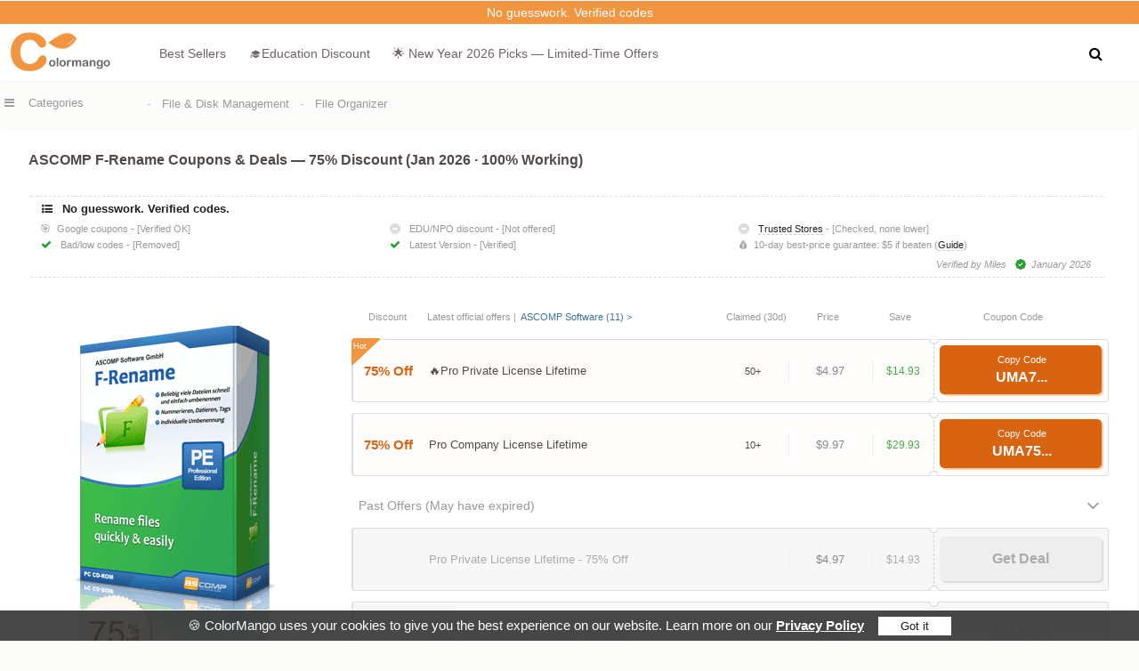

--- FILE ---
content_type: text/html
request_url: https://d3fqza4moyp3c4.cloudfront.net/product/ascomp-f-rename_152136.html
body_size: 20977
content:
<!DOCTYPE html><html lang="en"><head> <meta http-equiv="Content-Type" content="text/html; charset=utf-8" /><meta name="viewport" content="width=device-width, initial-scale=1" /><meta name="robots" content="index,follow" /><meta name="robots" content="max-image-preview:large" /><meta property="fb:app_id" content="916141898506247" /><link rel="alternate" type="application/rss+xml" title="RSS 2.0" href="https://www.colormango.com/rss/blog.xml" /><link rel="alternate" type="application/atom+xml" title="Atom 1.0" href="https://www.colormango.com/rss/blog.atom" /><meta property="og:site_name" content="ColorMango" /><meta property="og:title" content="ASCOMP F-Rename 75% Off Coupon (Jan 2026 · 100% Working)" /><meta property="og:type" content="product" /><meta property="og:url" content="https://www.colormango.com/product/ascomp-f-rename_152136.html" /><link rel="image_src" href="https://www.colormango.com/utilities/boxshot/ascomp-f-rename_152136.png" /><meta property="og:image" content="https://www.colormango.com/utilities/boxshot/ascomp-f-rename_152136.png" /><meta property="og:description" content="Get an instant 75% OFF on ASCOMP F-Rename. Our 2026 coupon is tested and verified. - thru 1/31/2026" /><meta name="twitter:site" content="@colormangonow"><title>ASCOMP F-Rename 75% Off Coupon (Jan 2026 · 100% Working)</title><link rel="canonical" href="https://www.colormango.com/product/ascomp-f-rename_152136.html" /><meta name="description" content="Get an instant 75% OFF on ASCOMP F-Rename. Our 2026 coupon is tested and verified. - thru 1/31/2026"><!--<link rel="preconnect" href="https://fonts.gstatic.com">--><link rel="preload" as="style" href="https://www.colormango.com/skin/czmbmin-new.css" /><link rel="preload" as="font" href="/skin/fonts/fontawesome-webfont.woff2" type="font/woff2" crossorigin /><link rel="preload" as="image" href="https://www.colormango.com/skin/colormango.svg" media="screen and (min-width: 979px)" /><link rel="preload" href="https://www.colormango.com/utilities/s_boxshot/ascomp-f-rename_152136.png" as="image" /><style>@media screen and (max-width:1410px){.social-share{display:none}}@media screen and (min-width:980px){.qinfo_uses{margin-left:auto}.lic_title{display: flex;align-items: center;float: left}.rightimg.the1{padding:35px 0 0 0;position:relative;margin:0;min-height:280px;display:flex;align-items:center;justify-content: center}.social-share i.fa-arrow-up{display: none}.toph1info h1 {font-size: 23px;float: left;margin: 0;font-weight: 700;display: flex;align-items: center;line-height: 31px}.share-info-box{text-align: center;color: #999;line-height: 24px;font-size: 14px}.share-info-content{display:flex;align-items: center;justify-content: center;width: 420px;flex-wrap: wrap}.share-info-content i{font-size: 24px}.share-info-content a{padding: 20px 0;border-radius: 50%;width: 64px;display: inline-block;margin: 0 8px}.share-info-content input:focus{outline-color: #f3f3f4;}.share-info-content-text{width: 100%;text-align: center;margin:40px 0 0 0}.share-info-content-name{font-size: 24px;font-weight: 600;line-height: 30px;margin:0 0 20px 0}.share-info-content-area{margin:20px 0 40px 0}.share-info-content-area a:nth-child(1){background:#F3F3F3}.share-info-content-area a:nth-child(2){background:#E7ECF6}.share-info-content-area a:nth-child(3){background:#FFE9E3}.share-info-content-area a:nth-child(4){background:#EAF5FE}.share-info-content-area a:nth-child(1) i{color:#999}.share-info-content-area a:nth-child(2) i{color:#4267B2}.share-info-content-area a:nth-child(3) i{color:#FF4500}.share-info-content-area a:nth-child(4) i{color:#4ab4f5}.share-info-content-label{float: left;color: #666}.share-info-content-input{border-color: transparent;background-color: #f3f3f4;border-radius: 6px;width: 100%;float: left;margin: 15px 0}.share-info-content-input input{border-color: transparent;background-color: #f3f3f4;box-shadow: none;color: #9e9ea7;width: 330px}.share-info-content-input a{color: #dc5b00;padding:10px 0;margin:0}.spolight_best{float:left;background: #fff;border-radius:4px}.spolight_best a{color:#666}.softinfo.the1{display: flex;align-items: center;min-height: 280px;flex-flow: wrap;}.tableshow_buynow a.deals_button{padding: 17.5px 0;width:100%}.lic_new_select{width:calc(100% - 5px);float: left;font-size: 15px;margin:5px 0 15px 0;position:relative}.tableshow_buynow a{width: calc(100% - 8px);float: left;font-weight: 700;color: #fff;font-size: 19px;padding:6px 3px 9px 5px;line-height: 20px;border-radius: 5px;transition: all .2s ease-in-out;margin:-2px 0 0 0;background: #d86311;box-shadow: 2px 2px 1px #F2954177}.softinfo.the1 dt div.lic_new_select ul.expired .tableshow_buynow a:hover,.tableshow_buynow a:hover {transform: translateY(1px);box-shadow:none}.softinfo.the1 dt div.lic_new_select ul img{max-width:80px;max-height:65px;margin:0 5px;border-radius:6px}.softinfo.the1 dt div.lic_new_select ul.top5screen li .lic_type{min-width: 34px}.softinfo.the1 dt div.lic_new_select ul.expired:hover{border: 1px solid #999;border-left: 1.5px solid #999;background: linear-gradient(to top, #eee, #fefefe)}.softinfo.the1 dt div.lic_new_select ul.expired:hover > .coupon_tick{border: 1px solid #999}.softinfo.the1 dt div.lic_new_select ul{display: flex;flex-flow: wrap;text-align: center;padding:2px 0;border: 1px solid #ddd;border-left: 1.5px solid #ddd;align-items: center;position: relative;margin:12px 0 0 0;border-radius:4px;float:left;width:100%;background: #FFFAF033}.softinfo.the1 dt div.lic_new_select li del{font-weight:400}.softinfo.the1 dt div.lic_new_select ul:hover{background: #fff;border: 1px solid #d86311;border-left: 1.5px solid #d86311}.softinfo.the1 dt div.lic_new_select ul:hover > .coupon_tick{border: 1px solid #d86311}.softinfo.the1 dt div.lic_new_select ul.row-front{border: none;padding: 0 2px 0 0;box-shadow: none;background:none}.softinfo.the1 dt div.lic_new_select ul.row-front li:nth-child(5){padding: 0 0 0 18px;width: calc(20% - 19.5px);height:25px}.softinfo.the1 dt div.lic_new_select ul.row-front li:nth-child(2){justify-content: left}.softinfo.the1 dt div.lic_new_select ul.row-front li{color: #999;font-weight: 400;border: none;background: none;font-size: 13px;line-height: 25px;white-space: nowrap;overflow: hidden;text-overflow: ellipsis}.softinfo.the1 dt div.lic_new_select li{list-style-type: none;margin: 0;border-right: none;}.softinfo.the1 dt div.lic_new_select.the1 li:nth-child(2){width: calc(77% - 86px)}.softinfo.the1 dt div.lic_new_select.the1 li:nth-child(3),.softinfo.the1 dt div.lic_new_select.the1 li:nth-child(4){display:none}.softinfo.the1 dt div.lic_new_select li:nth-child(2) b{display: contents;font-weight: 700}.softinfo.the1 dt div.lic_new_select li:nth-child(2){color: #524a49;width: calc(55% - 87px);margin:0 0 0 5px;text-align: left;font-weight:500;line-height:18px;font-size:14px;display: flex;align-items: center;justify-content: space-between}.softinfo.the1 dt div.lic_new_select li:nth-child(3){width: 14%;border-right: 1px solid #eee;border-left: 1px solid #eee;font-size:13px;color: #888;justify-content:center}.softinfo.the1 dt div.lic_new_select li:nth-child(4){width: 8%;color:#2a9d2fde;line-height:60px;font-size:12px;justify-content:center}.softinfo.the1 dt div.lic_new_select li:nth-child(5){width: calc(23% - 2px);border-left: 1px dashed #ccc;height: 65px;display: flex;align-items: center;justify-content: center}.softinfo.the1 dt div.lic_new_select li:nth-child(1){width: 80px;color: #d86311;font-weight: 700;font-size: 15px;line-height:65px;border-radius: 4px 0 0 4px;justify-content:center}.tableshow_buynow{width: 94%;margin: 0 auto;}.v-tips{float: left;color: #777;font-size: 13px;line-height:17px}.softinfo.the1 div.clicktocopy .coupon-code bdi{width:100%;text-align:center;float:left}.toph1_rate{float: left;margin:5px 0 5px 0}.toph1_rate .rate_img{margin-top:2px;text-decoration: underline;}.toph1_rate .rate_star{float:left}.toph1_rate .q_faq{float: left}.toph1_rate .q_b{margin-top: -2px;float: left}.toph1info .sub_title{width: auto;margin-right: 10px}.h1_sub{float: left;font-size: 1.5rem;margin: 0 0 0 5px;font-weight:600}.article-heading{border-bottom: 1px solid #ddd;float: left;width: 100%;padding:0 0 15px 0;margin:0 0 10px 0}.a_t_father,.a_d_father{position: sticky;transition: all .5s;float: left;margin:0;z-index:9}.a_t_father:hover .a_t_disclosure,.a_d_father:hover .a_disclosure{display: block}.a_t_disclosure,.a_disclosure{font-size:13px;width: 290px;position: absolute;right: 0;padding: 10px;background: #fff;top: 25px;box-shadow: 0 0 6px 0 rgb(0 0 0 / 16%);display: none;line-height: 20px}}.disnote{float:left}.disnote pre h3{font-size:15px;font-weight:600;color: #1f3a5f}.disnote pre{white-space: pre-wrap;width: 98%;margin: 8px 0 15px 0;padding:10px 1%;background: #f7f9fc;border: 1px solid #2f80ed;border-radius: 8px;font-size:13px}.ben-trustline {color: #666;font-size: 14px; text-align: right;float: left;width: calc(100% - 15px);padding: 0 15px 0 0;margin: 0 0 15px 0;}.ben-card-desc {margin: 0;color: #666;font-size: 15px}.ben-card-title {font-size: 17px;line-height: 1.4;margin: 0 0 6px;font-weight: 700}.ben-card:hover{box-shadow: 0 6px 18px rgba(0,0,0,0.06);transform: translateY(-1px);border-color: #DDE2E8;}.ben-card{border: 1px solid #E9ECF1;border-radius: 12px;padding: 14px;box-shadow:0 2px 10px rgba(0, 0, 0, 0.04);transition: box-shadow 160ms ease, transform 160ms ease, border-color 160ms ease;}.ben-cards{float: left;padding: 20px 10px;width: calc(100% - 20px);line-height: 1.75;font-size: 15px;display: grid;grid-template-columns: repeat(3, 1fr); gap: 20px}.ben-trustline i{color:green}.softdesc.editor_reiview ul{float:left;width:100%}.lic_holiday.hot:before{background-color: #F29541;content: "Hot"}.lic_holiday.pick:before{content: "Pick"}.lic_holiday:before{content: "New";position: absolute;top: -2px;left: -2px;width: 32px;height:32px;background-color: #2a9d2fde;color: white;font-size: 9px;clip-path: polygon(0% 0%, 100% 0%, 0% 100%);padding:0 0 0 2px;text-align:left;border-radius:4px;line-height: 18px}.coupon_area .hr{border: 1px solid #ddd;margin:15px 0}.lic_newsletter{display:contents;font-weight:400;font-size:12px;line-height:14px;margin:0 0 0 5px}.info_check li.off_discount{width:calc(100% - 6px);font-weight: 600;color: #6e6361;font-size:16px;margin: 3px 0 0 0;line-height: 18px;color: #d86311}.lic_total.licpic:before,.lic_total.licnew:before,.lic_total.lichol:before{content:"";margin:0}.lic_total.lichol,.lic_total.licpic,.lic_total.licnew{color:#d86311;font-size: 9px;margin:0 4px;line-height:11px;width: 80px;text-align: center}.softinfo.the1 dt div.lic_new_select li:nth-child(3) div.lic_total.lichol{display:contents}.lic_total{font-size:11px;margin:0 10px 0 0;float:right;width: 60px;text-align:center;position:relative}.softinfo.the1 dt div.lic_new_select ul.moretr,#lic_radio label.moretr{display:none}.overlay.table.the1{bottom: 67px}.overlay.table {width: 100%;bottom:-1px;background: linear-gradient(to bottom,rgba(255,255,255,0) 0,#fff 75%);height: 68px;margin: 0;z-index:9}a.table_morebutton.plus:after{content: "\f106"}a.table_morebutton:hover{background: #f9f9f9}a.table_morebutton:after{font: normal normal normal 14px/1 FontAwesome;content: "\f107";color: #999;float: right;font-size: 23px;line-height: 26px;margin: 0 0 0 11px;}a.table_morebutton{color:#999;float: left;width: calc(100% - 15px);padding:5px 8px;text-align:left;font-weight:400;margin:15px 0 -5px 0;font-size:14px;border-radius:6px}.table_morebutton.the1{border:none;color:#999}.softinfo.the1 dt div.lic_new_select ul.expired li:nth-child(5),.softinfo.the1 dt div.lic_new_select ul.expired,#lic_radio label.expired{background:#f7f7f7}.softinfo.the1 dt div.lic_new_select ul.expired .tableshow_buynow a{background:#eee;color:#aaa;box-shadow: 2px 2px 1px #ddd}.softinfo.the1 dt div.lic_new_select ul.expired li:nth-child(4),.softinfo.the1 dt div.lic_new_select ul.expired li:nth-child(2),.softinfo.the1 dt div.lic_new_select ul.expired li:nth-child(1),#lic_radio label.expired span,#lic_radio label.expired .lic_dis{color:#aaa}.lic_new_group{float:left;width: 100%;height: 2px;background: #eee;margin: 12px 0 2px 0;box-shadow: 0px 2px 2px #f9f9f9;border-radius:4px}.couponvalid strong{color:#F27013}.softdesc.editor_reiview h3{float: left;font-weight: 700;font-size: 18px;width: 100%}.style-box{background-color: #f7f7f7;padding: 1.25em 2.375em; position: relative;border-radius: 3px;float: left;width: calc(100% - 4.75em)}.style-box.info_box{border-left: 3px solid #40a4fe;margin: 15px 0;}.style-box.alert_box{border-left: 3px solid #fb0;margin: 15px 0;}.style-box.info_box:before{display: block;background: #40a4fe;width: 24px;height: 24px;position: absolute;border-radius:50%;top:20px;left:-14px;content:"i";text-align:center;color:#fff;font-weight:700;line-height:24px}.style-box.alert_box:before{display: block;background: #fb0;width: 24px;height: 24px;position: absolute;border-radius: 50%;top: 20px;left: -14px;content: "!";text-align: center;color: #fff;font-weight: 700;line-height:24px}.lic_type{position: relative;line-height: 14px;font-weight:400;margin: 0 5px 0 0;background:#7fda69;color: #111;padding:3px;border-radius: 2px;font-size: 12px;display: inline;text-align:center}.eprice-table th {color: #fff;background: #aaa;border: 1px solid #fff;line-height: 14px;font-weight:400}.eprice-table th,.eprice-table td {padding: 7px;border-radius: 4px}.eprice-table tr:nth-child(even) {background: #f9f9f9}.eprice-table td {color: #1d1d1d;border: 1px solid #fff}.couponvalid .producttitle1{width:100%;margin: 10px 3px 5px 0;}.couponvalid h3 b{color: #fff;background: #F29541;text-shadow: none;padding: 0 5px;border-radius: 4px;font-size: 13px}.couponvalid h3{font-size: 18px;font-weight: 500;background: #fff;padding: 0 10px 0 0}.price_note a{color:#999;border-bottom: 1px dashed #999}.price_note{float: left;font-size: 14px;line-height: 16px;color: #999;margin:5px 0 5px 5px;width: calc(100% - 5px)}.coupon_area a{font-weight:400}.couponvalid .a_d_father a{color:#6e6361;text-decoration:none;margin:0;font-weight: 300}.couponvalid .a_d_father a i{font-size:13px;margin:5px 3px 0 0}#info_ads{float: left;width: 100%;display:flex}.more_card_title{float: left;font-size: 1.15rem;font-weight: 600;width: calc(100% - 270px);margin: 0 0 0 20px;line-height: 1.35rem;text-align: left}.more_card_img img{float: left;max-height: 88px;object-fit: cover;width: 100%;border-radius:4px 0 0 4px}.more_card_img{width: 240px;float: left}.s_article a{color: #6e6361;display: flex;align-items: center}.s_article{background-color: #fff;width: calc(100% - 2px);margin:10px 0 0 0;border-bottom: 1px solid #eee;border-radius: 4px}.comment_a_reply{float: left;margin: 5px 0 0 0;font-size: 11px;color:#ccc}.comment_a_reply:hover{color:#333}.a_t_father_f,.a_t_father{float:left}.check_target{margin: 0 7px 0 -1px;font-size: 12px;float: left;}.info_check a.addnew_price{float: right;font-weight: 400;font-size: 12px;transform: scale(0.90)}.info_check i.fa-check{color: #2a9d2f}.info_check li.notfound i.fa{color: #ddd}.site-icon{width: 13px;height: 13px;margin: 4px 5px 0px 0}.mail-unread{width: 20px;height: 20px;float: left;margin: 1px 7px 0 0px}.holiday_title{display:flex}.holiday_name{font-weight: 700;font-size:16px}#share-hidden-content{cursor: default;display: none;}.info_check{float: left;width: calc(98% - 16px);padding:6px 1%;border-top: 1px dashed #ddd;border-bottom: 1px dashed #ddd;border-radius:4px;margin:5px 0 15px 6px;display: flex;align-items: center;flex-wrap: wrap;color:#999}.info_check a{border-bottom: 1px dashed #ccc;color: #202124}.info_check li.couponupdate i.fa{color: #999;font-size: 4px;margin: 5px 7px 0px 0;float: left}.info_check li.couponupdate time:before{color: #2a9d2f;font: normal normal normal 12px/1 FontAwesome;content: "\f0a3";margin: 0 6px;}.info_check li.couponupdate time{float: right;margin: 0 0 0 4px}.info_check li.couponupdate img{max-height: 20px;border-radius: 20px;float: right;margin: -3px 0 0 6px}.info_check li.couponupdate{width:100%;margin:5px 0 0 0;padding:0 5px;font-style: oblique;text-align:right}.info_check li.couponupdate time b{margin: -2px 6px 0 0;font-size: 16px;float: left;font-weight: 700}.info_check li img{max-height:12px}.info_check li{float: left;width: calc(33% - 6px);list-style-type: none;line-height:16px;font-size:11px;margin:1px 3px}.info_check li.check_title{width:100%;margin: 0 0 5px 4px;font-weight:600;color:#202124;font-size:13px}.info_check li i.fa{margin: 2px 7px 0 0;font-size:12px}.couponvalid dd a{font-weight:600}.currency_change{width:calc(100% - 5px);float:left;margin:0 0 0 5px;font-size:13px;line-height:20px}#lic_radio label{min-height:32px;display:flex;align-items: center}#lic_save_area del{float:left;margin:0 8px}#lic_save_price{color:#2a9d2f;float:left;font-weight: 600;font-size:15px;display:contents}#lic_save_area{float:left;font-size:16px}#lic_price_id{float: left;width: calc(100% - 140px);padding:15px 0 20px 3px;align-items: center;}.q_b{float: right;padding:0 0 10px 3px;font-size: 13px;color: #999;margin: 0 56px 0 0}.q_b:before{content: "\f1A2";font: normal normal normal 13px/1 FontAwesome;margin-right: 5px}#lic_our_price{float: left;font-size: 30px;line-height: 32px;}.coupon_tick.the1{right: 22.4%}.coupon_tick{display: block;position: absolute;width: 9px;height: 9px;right: 10%;background-color: #fff;border: 1px solid #ccc;border-radius: 50%;content: "";z-index:9}.coupon_tick.top{clip-path: inset(49% 0 0 0);top: -6px}.coupon_tick.bottom{clip-path: inset(0 0 49% 0);bottom: -6px;}#lic_radio label.hot div.coupon_tick, #lic_radio input[type=radio]:checked+label div.coupon_tick{border: 1px solid #ffca9a}.top_article{float:left;margin:0 0 8px 0}.top_article li{float:left;margin: 10px 0 0 17px;max-width: 280px;display: flex;align-items: center}.top_article img{max-width: 100%;max-height:120px}.top_article a{color:#505050;font-size:14px;text-align:center}.work_100 dt b{font-size: 18px;}.work_100 dt{margin: 0 0 10px 0}.work_100 dd{margin:0}.work_100{float:left;margin:11px 0 0 2px;width:100%;line-height:22px}.info_deals{float:left;width:100%;margin:6px 0 6px 6px;line-height:22px;font-size:16px}.thumbupdown{line-height: 23px;float:left;width:100%;margin:15px 0 0 0;display: flex;flex-wrap: wrap;justify-content: center}.thumbupdown ul li{margin: 10px 3px}.thumbup{margin: 0 2% 0 0}.thumbdown{margin: 0 0 0 2%}.thumbup,.thumbdown{float: left;width: 41%;background: #fbfbfb;padding: 5px 2% 0 2%}.thumbvs{float: left;font-size: 0.9rem;font-weight: 600;box-shadow: 0 1px 3px #bcbcbc;border-radius: 50%;width: 40px;line-height: 40px;text-align:center;height:40px}.pros{color:#46A259}.cons{color:#ee741d}.pros::before{content:"\f164"}.cons::before{content:"\f165"}.cons::before,.pros::before{font: 15px/1 FontAwesome;margin: 0 0 0 4px}.softdesc_note_d.pdes{border-left: 6px #f29541 solid}.softdesc_note_d{font-weight: 700;font-size: 19px;float: left;border-left: 6px #69A443 solid;border-radius: 2px;padding:10px;width: calc(100% - 34px);background: #f9f9f9;margin: 0 0 8px 5px;}.softdesc_note_b{font-weight:700;font-size: 19px;float:left;border-left:6px #69A443 solid;border-radius: 2px;padding:6px 10px;width: calc(100% - 9px);background: #f9f9f9;margin: 0 0 8px 0}.softdesc_note_fa:before{font: normal normal normal 14px/1 FontAwesome;margin: 0 10px 0 0;font-size:18px;color:#49753F}.softdesc_note_fa.facheck:before{content:"\f046"}.softdesc_note_fa.fanote:before{content: "\f1a6"}.softdesc_note_fa.fadesc:before{content:"\f1a7";color:#f29541}.softdesc_note_fa.faoaoo:before{content:"\f1a2";}.softdesc_note_fa.faoffer:before{content: "\f1a5"}.softdesc_note_fa.faplan:before{content: "\f1a4"}.softdesc_note_fa.fa100:before{content: "\f1a3"}.softdesc_note_b label{padding: 0 40px 0 0}.coupon_area{margin:-15px 0 5px 0;float:left;width:99%;padding:0 0 15px 0;font-weight: 400;font-size: 15px}.morescreen_mask i{margin:0 8px 0 0}.morescreen_desc{position: relative;float: left;min-height: 150px;min-width: 200px}.morescreen_mask{position:absolute;bottom: 0;right: 0;color: #fff;background: #000;opacity: 0.7;font-size: 14px;padding: 10px 20px}.screen_hide{display:none}.softinfo_screenshot img{max-height:450px;cursor: zoom-in}.softinfo_screenshot{float:left;width:100%;display: flex;align-items: center;justify-content: center;}.lic_mule{color:#777;float:left}.lic_ourp{float: left;margin: 0 5px;color: #888}.topsubinfo{float: left;margin: 5px 0 5px 2px;width:calc(100% - 2px)}.toph1info{float: left;margin:5px 0 10px 7px;width:calc(100% - 7px);line-height:1.6rem}.info_bundle_top .fontred{font-size:18px}.licfor-linux::before{content: "\f17c";font: normal normal normal 11px/1 FontAwesome;margin-right: 5px}.licfor-mac::before{content: "\f179";font: normal normal normal 15px/1 FontAwesome;margin-right: 5px}.licfor-windows::before{content: "\f17a";font: normal normal normal 14px/1 FontAwesome;margin-right: 5px}.carousel li{margin-right:5px}#carousel li{margin-right:5px}#carousel img{display:block;opacity:.5;cursor:pointer;max-height:140px}#carousel img:hover{opacity:1}.lic_compare.new:hover{background:#fff7f1;border: 1px solid #ee741d;color:#666}.social-char{float: left;line-height: 14px;color:#666;font-size:0.7rem;width:calc(100% - 13px);margin: 0 0 0 12px;font-weight:300}.social-share{position: fixed;left: calc(50% - 710px);top:143px;width:38px;box-shadow: rgba(0, 0, 0, 0.06) 0px 5px 20px;background: #fff;border-radius: 4px}.count-indicator{float:left;width:100%;font-size: 9px;line-height: 12px;cursor: pointer}.count-indicator.the1{top:59px}.social-share i.fa-envelope{margin: 0}.social-share i{margin:13px 0 5px 0;font-weight:600;width: 100%;float:left;}.compare_chare{background:#f9f9f9}.social-share a{color: #999;font-size:15px;line-height:27px;transition: all 0.1s;float: left;margin:2px;padding: 0 0 8px 0;width:100%;text-align:center;width: calc(100% - 4px);border-radius:4px}.social-share a:hover{cursor:pointer;background:#f2f2f2}.desc_hr{width: calc(100% - 25px);float: left;margin: 25px 10px;border-bottom: 1px solid #ddd;}.compare_chare{background:#f9f9f9}.info_spotlight a{font-weight: 600}.info_spotlight .quickinfo dd{min-width: 120px;width: calc(100% - 20px);padding:5px 10px;text-align: left;min-height: 0;margin:8px 0;line-height: 21px;color: #666;overflow-x: hidden;text-overflow: ellipsis}.info_spotlight dd a.qinfo_ex{border-bottom:1px dashed #ddd;font-weight:600}a.qinfo_author{font-weight:500;margin:0 0 0 5px}a.qinfo_author:hover{text-decoration:underline}.info_spotlight .quickinfo dt{width: calc(100% - 15px);padding:10px 5px;font-weight: 600;margin: 4px 0 0 2px}.info_spotlight .quickinfo{padding:0;box-shadow: 0 1px 3px #eee;margin:0 0 10px 0;float:left;background:#fff;border-radius:4px}.info_spotlight .quickinfo dl{border:none;margin:0;font-size: 14px}.lic_ourprice{font-weight:600;margin:0 10px 0 5px}.q_faq{line-height: 21px;margin-right: 20px}.q_faq a{color:#666;text-decoration: underline}.q_faq a:hover{color: #777;text-decoration: none}.q_faqn{line-height: 15px;margin:2px 5px 0 2px;float:left}.softinfo.the1 ul li.the1 label.rate_img:hover{text-decoration: none}.askbutton.first{margin-right: 20px}#site_promo{cursor: pointer}.info-cert{float: left;width: 100%;font-size:13px}.softinfo div.info-cert ul li{width: auto;float: left;margin:5px 15px 0 5px;line-height: 15px;color:#999}.softinfo div.info-cert ul li a{color:#999}.softinfo div.info-cert ul li i{float: left;margin:2px 5px 0 0;color: #2a9d2f}.softinfo div.info-cert ul li:hover i{margin-top:0}#lic_radio label.lic_compare .ui-state-default{border:none}.lic_compare a,#lic_radio label.lic_compare a{color:#666;float: left;background:none;font-weight:600;padding:0 5px}.lic_compare,#lic_radio label.lic_compare{margin:15px 0 5px 0;padding: 10px;width: auto;border: 1px solid #eee;float:left;border-radius: 4px;box-shadow: 0px 1px 1px #f9f9f9;background:#fff}.info_holiday_t{padding: 2px 0;font-size: 11px;background: #f1f1f1;border-radius:0 0 4px 4px}.couponvalid .extra_discount{padding: 10px 0 5px 1%}.extra_discount{background: #f9f9f9;padding: 0 0 5px 1%;float: left;width: 100%;position: sticky;margin:5px 0}.extra_discount .list-step{width:90%;padding: 1px 0 19px 14px;margin: 1px 0 0 10px}.extra_discount .list-step:last-child{border:none;margin-left: 11px}.extra_discount .maintips{font-size: 11px;line-height: 11px}.extra_more{margin:-5px 0 0 4px;float:left}.extra_discount .list-icon{width: 15px;height: 15px;top: 0;font-size: 11px;line-height: 16px;left:-9px}.extra_logo{color:#fff;font-size: 13px;padding: 0 5px;background-image: linear-gradient(to right,#ea7d13 ,#ffcca7);margin: 0 0 14px -1%;line-height: 30px}.e_amazon{line-height: 11px;font-size: 9px}.info_video{position: absolute;top: 0;left: 0;width: 100%;height: 100%}.you_games i {left: 45%;top: 45%;position: absolute;color: #fff;font-size: 1.4rem;background: #333;padding: 10px 18px 10px 23px;text-align: center;opacity: 0.6;border-radius: 15px;}.fa-play:before {content: "\f04b"}.you_games i:hover{background: #f00;opacity:1}.info_ratingsum_reviews{margin: 10px 0 0 -30px;float: left;color: #f96b05;text-align: center;width: 100%;cursor: pointer}@media screen and (max-width:979px){.disnote pre h3{font-size: 12px;}.disnote pre{font-size:10px}.ben-cards{grid-template-columns: repeat(1, 1fr);padding:10px;font-size:12px;gap:8px}.ben-card{padding: 6px;border-radius:5px}.ben-card-title{font-size:15px}.ben-trustline,.ben-card-desc{font-size: 12px;}.ls_week{display:contents}.lic_holiday:before{right: -2px;padding: 0 2px 0 0;text-align: right;clip-path: polygon(100% 0%, 100% 100%, 0% 0%);left: auto;font-size: 8px;width: 28px;height: 26px;line-height:16px}.overlay.table{width:calc(98% - 4px)}a.table_morebutton{padding:15px 0 4px 4px;width: calc(98% - 10px);margin:0}.lic_topbox{float:left;margin: 0 5px}.lic_topbox img{max-height: 60px;max-width: 60px}.lic_main{float:left;width:100%}.lic_main.the1{width: calc(100% - 71px)}a.qinfo_author{font-weight: 400;border-bottom: 1px dashed #ccc}.lic_new_group{width:97%;margin: 5px 0}.table-wrapper {overflow-x: auto}.table-wrapper {float: left;width: 100%}.lic_type{font-size:10px}.info_spotlight .quickinfo dl.for_info_refund{width: 98%;padding: 0 1%;text-align: left}.info_check li{width: calc(50% - 6px);font-size: 8px;text-align: left;padding: 0;line-height: 13px;margin: 1px 3px;word-break: break-word;display: block;max-width: 100%;white-space: nowrap; overflow: hidden;text-overflow: ellipsis}.info_check li i.fa{margin: 0 4px 0 0;font-size: 10px}.info_check{width: 98%;margin:10px 0;}.lic_front_select{margin:0;font-size: 13px}.info_deals{font-size: 0.8rem;line-height: 18px;width: 100%;margin: 0;float: left;}.lic_back del{float:left;color:#bbb;margin:0 0 0 4px}.lic_price_mobile{float:left;margin:0 5px 0 0}.lic_ourprice_mobile{float:left;color:#888}#lic_our_price{text-align: center;width: 100%;font-size: 20px;line-height: 24px;color:#999}#lic_price_id{width: 100%;padding:10px 0 0 0}#lic_save_area{width:100%;line-height:24px}#lic_save_area del,#lic_save_price{float:none}.coupon_tick{right: 10%;left: inherit;border: 1.5px solid #e6e7e8;}.lic_more .lic_dis,.lic_dis{color: #d86311;font-size: 14px;float:left;margin:0 10px 0 0;font-weight: 700}.lic_radio_tags.the2{margin:0 20px 0 0}.lic_radio_tags{float: right;font-weight: 700;text-align: center;color: #d86311}.top_article a{font-size:12px}.topsubinfo{margin:0}.work_100{width:98%;font-size:14px;padding: 0 1%;margin:10px 0 0 0}.coupon_area{border:none;width:100%}.softinfo_screenshot{margin:0 1%;width:98%;text-align:center}.info-cert{margin:0 0 0 2%}.toph1info .sub_title{font-size: 0.8rem;margin: 0;line-height: 1.2rem;padding:0 2%;width:96%}.toph1info{margin:10px 1% 0 1%;width:98%}.thumbvs{margin:10px}.thumbup,.thumbdown{width:96%;margin:0;font-size:0.9rem}.check_target{margin: 0 4px 0 -1px;font-size: 10px}.more_card_img{width: 30%}.more_card_title{width: calc(70% - 25px);font-size: 13px;line-height: 15px}.s_article{width:100%;margin:7px 0 0 0}.a_t_father,.couponvalid .a_d_father a,.a_d_father{font-size:13px}.price_note{margin:0 10px 10px 10px;text-align: left;width: calc(100% - 20px)}#lic_radio label.expired{background: #f7f7f7}#lic_radio label.tableshow_mobile{display:none}#lic_radio label.expired span,#lic_radio label.expired .lic_dis{color: #aaa}.overlay1{bottom:0;margin:0;padding: 0;width: 93%;position: absolute;height: 56px;background: linear-gradient(to bottom,rgba(255,255,255,0) 0,rgba(255,255,255,0) 0,white 85%,white 100%);z-index: 9;}.overlay1.the1{bottom: 68px}.lic_front_select.expired:after{font: normal normal normal 14px/1 FontAwesome;content: "\f063";color: #aaa;font-size: 14px;line-height: 25px;margin: 0 0 0 10px}.lic_front_select.expired{color: #aaa;font-size: 13px}} @font-face{font-family:'FontAwesome';font-display: swap; src:url('/skin/fonts/fontawesome-webfont.woff2') format('woff2');font-weight:normal;font-style:normal;}.fa{	display:inline-block;font:normal normal normal 14px/1 FontAwesome;    font-size:inherit;    text-rendering:auto;    -webkit-font-smoothing:antialiased;    -moz-osx-font-smoothing:grayscale}.fa-lg{	font-size:1.33333333em;    line-height:.75em;vertical-align:-15%}.fa-2x{font-size:2em}.fancybox-slide--iframe .fancybox-content{max-width  : 80%;max-height : 80%; margin: 0}.fa-3x{font-size:3em}.fa-4x{font-size:4em}.fa-5x{font-size:5em}.fa-fw{width:1.28571429em;text-align:center}.fa-ul{padding-left:0;margin-left:2.14285714em;list-style-type:none}.fa-ul>li{position:relative}.fa-li{position:absolute;left:-2.14285714em;width:2.14285714em;top:.14285714em;text-align:center}.fa-li.fa-lg{left:-1.85714286em}.fa-border{padding:.2em .25em .15em;border:solid .08em #eee;border-radius:.1em}.fa-pull-left{float:left}.fa-pull-right{float:right}.fa.fa-pull-left{margin-right:.3em}.fa.fa-pull-right{margin-left:.3em}.pull-right{float:right}.pull-left{float:left}.fa.pull-left{margin-right:.3em}.fa.pull-right{margin-left:.3em}.fa-spin{-webkit-animation:fa-spin 2s infinite linear;animation:fa-spin 2s infinite linear}.fa-pulse{-webkit-animation:fa-spin 1s infinite steps(8);animation:fa-spin 1s infinite steps(8)}@-webkit-keyframes fa-spin{0%{-webkit-transform:rotate(0deg);transform:rotate(0deg)}100%{-webkit-transform:rotate(359deg);transform:rotate(359deg)}}@keyframes fa-spin{0%{-webkit-transform:rotate(0deg);transform:rotate(0deg)}100%{-webkit-transform:rotate(359deg);transform:rotate(359deg)}}.fa-rotate-90{-ms-filter:"progid:DXImageTransform.Microsoft.BasicImage(rotation=1)";-webkit-transform:rotate(90deg);-ms-transform:rotate(90deg);transform:rotate(90deg)}.fa-rotate-180{-ms-filter:"progid:DXImageTransform.Microsoft.BasicImage(rotation=2)";-webkit-transform:rotate(180deg);-ms-transform:rotate(180deg);transform:rotate(180deg)}.fa-rotate-270{-ms-filter:"progid:DXImageTransform.Microsoft.BasicImage(rotation=3)";-webkit-transform:rotate(270deg);-ms-transform:rotate(270deg);transform:rotate(270deg)}.fa-flip-horizontal{-ms-filter:"progid:DXImageTransform.Microsoft.BasicImage(rotation=0, mirror=1)";-webkit-transform:scale(-1, 1);-ms-transform:scale(-1, 1);transform:scale(-1, 1)}.fa-flip-vertical{-ms-filter:"progid:DXImageTransform.Microsoft.BasicImage(rotation=2, mirror=1)";-webkit-transform:scale(1, -1);-ms-transform:scale(1, -1);transform:scale(1, -1)}:root .fa-rotate-90,:root .fa-rotate-180,:root .fa-rotate-270,:root .fa-flip-horizontal,:root .fa-flip-vertical{filter:none}.fa-stack{position:relative;display:inline-block;width:2em;height:2em;line-height:2em;vertical-align:middle}.fa-stack-1x,.fa-stack-2x{position:absolute;left:0;width:100%;text-align:center}.fa-stack-1x{line-height:inherit}.fa-stack-2x{font-size:2em}.fa-inverse{color:#fff}.fa-popular:before{content:"\e900"}.fa-search:before{content:"\f002"}.fa-envelope-o:before{content:"\f003"}.fa-star:before{content:"\f005"}.fa-bug:before{content: "\f188"}.fa-star-o:before{content:"\f006"}.fa-user:before{content:"\f007"}.fa-th-large:before{content:"\f009"}.fa-th:before{content:"\f00a"}.fa-th-list:before{content:"\f00b"}.fa-check:before{content:"\f00c"}.fa-remove:before,.fa-close:before,.fa-times:before{content:"\f00d"}.fa-power-off:before{content:"\f011"}.fa-gear:before,.fa-cog:before{content:"\f013"}.fa-home:before{content:"\f015"}.fa-file-o:before{content:"\f016"}.fa-clock-o:before{content:"\f017"}.fa-download:before{content:"\f019"}.fa-arrow-circle-o-down:before{content:"\f01a"}.fa-arrow-circle-o-up:before{content:"\f01b"}.fa-play-circle-o:before{content:"\f01d"}.fa-lock:before{content:"\f023"}.fa-tag:before{content:"\f02b"}.fa-tags:before{content:"\f02c"}.fa-bookmark:before{content:"\f02e"}.fa-align-justify:before{content:"\f039"}.fa-list:before{content:"\f03a"}.fa-video-camera:before{content:"\f03d"}.fa-photo:before,.fa-image:before,.fa-picture-o:before{content:"\f03e"}.fa-pencil:before{content:"\f040"}.fa-map-marker:before{content:"\f041"}.fa-share-square-o:before{content:"\f045"}.fa-check-square-o:before{content:"\f046"}.fa-play:before{content:"\f04b"}.fa-pause:before{content:"\f04c"}.fa-stop:before{content:"\f04d"}.fa-chevron-left:before{content:"\f053"}.fa-chevron-right:before{content:"\f054"}.fa-plus-circle:before{content:"\f055"}.fa-minus-circle:before{content:"\f056"}.fa-times-circle:before{content:"\f057"}.fa-check-circle:before{content:"\f058"}.fa-question-circle:before{content:"\f059"}.fa-info-circle:before{content:"\f05a"}.fa-times-circle-o:before{content:"\f05c"}.fa-check-circle-o:before{content:"\f05d"}.fa-arrow-left:before{content:"\f060"}.fa-arrow-right:before{content:"\f061"}.fa-arrow-up:before{content:"\f062"}.fa-arrow-down:before{content:"\f063"}.fa-mail-forward:before{content:"\f064"}.fa-share:before{content: "\f1e0"}.fa-plus:before{content:"\f067"}.fa-minus:before{content:"\f068"}.fa-exclamation-circle:before{content:"\f06a"}.fa-gift:before{content:"\f06b"}.fa-fire:before{content:"\f06d"}.fa-qa:before{content:"\f1a7"}.fa-eye:before{content:"\f06e"}.fa-warning:before,.fa-exclamation-triangle:before{content:"\f071"}.fa-calendar:before{content:"\f073"}.fa-comment:before{content:"\f075"}.fa-chevron-up:before{content:"\f077"}.fa-chevron-down:before{content:"\f078"}.fa-shopping-cart:before{content:"\f07a"}.fa-folder:before{content:"\f07b"}.fa-folder-open:before{content:"\f07c"}.fa-bar-chart:before{content:"\f080"}.fa-twitter-square:before{content:"\f081"}.fa-facebook-square:before{content:"\f082"}.fa-comments:before{content:"\f086"}.fa-thumbs-o-up:before{content:"\f087"}.fa-thumbs-o-down:before{content:"\f088"}.fa-star-half:before{content:"\f089"}.fa-heart-o:before{content:"\f08a"}.fa-sign-out:before{content:"\f08b"}.fa-linkedin-square:before{content:"\f08c"}.fa-thumb-tack:before{content:"\f08d"}.fa-external-link:before{content:"\f08e"}.fa-sign-in:before{content:"\f090"}.fa-trophy:before{content:"\f091"}.fa-upload:before{content:"\f093"}.fa-lemon-o:before{content:"\f094"}.fa-phone:before{content:"\f095"}.fa-square-o:before{content:"\f096"}.fa-bookmark-o:before{content:"\f097"}.fa-phone-square:before{content:"\f098"}.fa-twitter:before{content:"\f099"}.fa-facebook-f:before,.fa-facebook:before{content:"\f09a"}.fa-unlock:before{content:"\f09c"}.fa-credit-card:before{content:"\f09d"}.fa-feed:before,.fa-rss:before{content:"\f09e"}.fa-bell:before{content:"\f0f3"}.fa-certificate:before{content:"\f0a3"}.fa-arrow-circle-left:before{content:"\f0a8"}.fa-arrow-circle-right:before{content:"\f0a9"}.fa-arrow-circle-up:before{content:"\f0aa"}.fa-arrow-circle-down:before{content:"\f0ab"}.fa-globe:before{content:"\f0ac"}.fa-filter:before{content:"\f0b0"}.fa-group:before,.fa-users:before{content:"\f0c0"}.fa-cloud:before{content:"\f0c2"}.fa-stopno:before{content:"\f2c4"}.fa-cut:before,.fa-scissors:before{content:"\f0c4"}.fa-copy:before,.fa-files-o:before{content:"\f0c5"}.fa-square:before{content:"\f0c8"}.fa-navicon:before,.fa-reorder:before,.fa-bars:before{content:"\f0c9"}.fa-list-ul:before{content:"\f0ca"}.fa-magic:before{content:"\f0d0"}.fa-pinterest:before{content:"\f0d2"}.fa-pinterest-square:before{content:"\f0d3"}.fa-money:before{content:"\f0d6"}.fa-caret-down:before{content:"\f0d7"}.fa-caret-up:before{content:"\f0d8"}.fa-caret-left:before{content:"\f0d9"}.fa-caret-right:before{content:"\f0da"}.fa-unsorted:before,.fa-sort:before{content:"\f0dc"}.fa-sort-down:before,.fa-sort-desc:before{content:"\f0dd"}.fa-sort-up:before,.fa-sort-asc:before{content:"\f0de"}.fa-envelope:before{content:"\f0e0"}.fa-linkedin:before{content:"\f0e1"}.fa-comment-o:before{content:"\f0e5"}.fa-comments-o:before{content:"\f0e6"}.fa-flash:before,.fa-bolt:before{content:"\f0e7"}.fa-umbrella:before{content:"\f0e9"}.fa-paste:before,.fa-clipboard:before{content:"\f0ea"}.fa-lightbulb-o:before{content:"\f0eb"}.fa-cloud-download:before{content:"\f0ed"}.fa-cloud-upload:before{content:"\f0ee"}.fa-bell-o:before{content:"\f0a2"}.fa-coffee:before{content:"\f0f4"}.fa-file-text-o:before{content:"\f0f6"}.fa-plus-square:before{content:"\f0fe"}.fa-angle-double-left:before{content:"\f100"}.fa-angle-double-right:before{content:"\f101"}.fa-angle-double-up:before{content:"\f102"}.fa-angle-double-down:before{content:"\f103"}.fa-angle-left:before{content:"\f104"}.fa-angle-right:before{content:"\f105"}.fa-angle-up:before{content:"\f106"}.fa-angle-down:before{content:"\f107"}.fa-desktop:before{content:"\f108"}.fa-laptop:before{content:"\f109"}.fa-mobile-phone:before,.fa-mobile:before{content:"\f10b"}.fa-circle-o:before{content:"\f10c"}.fa-quote-left:before{content:"\f10d"}.fa-quote-right:before{content:"\f10e"}.fa-circle:before{content:"\f111"}.fa-mail-reply:before,.fa-reply:before{content:"\f112"}.fa-meh-o:before{content:"\f11a"}.fa-code:before{content:"\f121"}.fa-mail-reply-all:before,.fa-reply-all:before{content:"\f122"}.fa-star-half-empty:before,.fa-star-half-full:before,.fa-star-half-o:before{content:"\f123"}.fa-location-arrow:before{content:"\f124"}.fa-crop:before{content:"\f125"}.fa-question:before{content:"\f128"}.fa-info:before{content:"\f129"}.fa-exclamation:before{content:"\f12a"}.fa-shield:before{content:"\f132"}.fa-calendar-o:before{content:"\f133"}.fa-chevron-circle-left:before{content:"\f137"}.fa-chevron-circle-right:before{content:"\f138"}.fa-chevron-circle-up:before{content:"\f139"}.fa-chevron-circle-down:before{content:"\f13a"}.fa-unlock-alt:before{content:"\f13e"}.fa-ellipsis-h:before{content:"\f141"}.fa-ellipsis-v:before{content:"\f142"}.fa-rss-square:before{content:"\f143"}.fa-play-circle:before{content:"\f144"}.fa-ticket:before{content:"\f145"}.fa-minus-square:before{content:"\f146"}.fa-minus-square-o:before{content:"\f147"}.fa-check-square:before{content:"\f14a"}.fa-external-link-square:before{content:"\f14c"}.fa-share-square:before{content:"\f14d"}.fa-toggle-down:before,.fa-caret-square-o-down:before{content:"\f150"}.fa-toggle-up:before,.fa-caret-square-o-up:before{content:"\f151"}.fa-toggle-right:before,.fa-caret-square-o-right:before{content:"\f152"}.fa-euro:before,.fa-eur:before{content:"\f153"}.fa-gbp:before{content:"\f154"}.fa-dollar:before,.fa-usd:before{content:"\f155"}.fa-cny:before,.fa-rmb:before,.fa-yen:before,.fa-jpy:before{content:"\f157"}.fa-file:before{content:"\f15b"}.fa-file-text:before{content:"\f15c"}.fa-sort-alpha-asc:before{content:"\f15d"}.fa-sort-alpha-desc:before{content:"\f15e"}.fa-thumbs-up:before{content:"\f164"}.fa-thumbs-down:before{content:"\f165"}.fa-youtube-square:before{content:"\f166"}.fa-youtube:before{content:"\f167"}.fa-youtube-play:before{content:"\f16a"}.fa-instagram:before{content:"\f16d"}.fa-long-arrow-down:before{content:"\f175"}.fa-long-arrow-up:before{content:"\f176"}.fa-long-arrow-left:before{content:"\f177"}.fa-long-arrow-right:before{content:"\f178"}.fa-apple:before{content:"\f179"}.fa-windows:before{content:"\f17a"}.fa-android:before{content:"\f17b"}.fa-linux:before{content:"\f17c"}.fa-skype:before{content:"\f17e"}.fa-arrow-circle-o-right:before{content:"\f18e"}.fa-arrow-circle-o-left:before{content:"\f190"}.fa-toggle-left:before,.fa-caret-square-o-left:before{content:"\f191"}.fa-dot-circle-o:before{content:"\f192"}.fa-plus-square-o:before{content:"\f196"}.fa-envelope-square:before{content:"\f199"}.fa-wordpress:before{content:"\f19a"}.fa-google:before{content:"\f1a0"}.fa-reddit:before{content:"\f1a1"}.fa-reddit-square:before{content:"\f1a2"}.fa-x:before{content:"\f2c5"}.fa-language:before{content:"\f1ab"}.fa-steam:before{content:"\f1b6"}.fa-steam-square:before{content:"\f1b7"}.fa-file-pdf-o:before{content:"\f1c1"}.fa-circle-o-notch:before{content:"\f1ce"}.fa-circle-thin:before{content:"\f1db"}.fa-share-alt:before{content:"\f1e0"}.fa-share-alt-square:before{content:"\f1e1"}.fa-newspaper-o:before{content:"\f1ea"}.fa-paypal:before{content:"\f1ed"}.fa-cc-paypal:before{content:"\f1f4"}.fa-copyright:before{content:"\f1f9"}.fa-toggle-off:before{content:"\f204"}.fa-toggle-on:before{content:"\f205"}.fa-cc:before{content:"\f20a"}.fa-cart-plus:before{content:"\f217"}.fa-cart-arrow-down:before{content:"\f218"}.fa-diamond:before{content:"\f219"}.fa-user-secret:before{content:"\f21b"}.fa-street-view:before{content:"\f21d"}.fa-heartbeat:before{content:"\f21e"}.fa-genderless:before{content:"\f22d"}.fa-facebook-official:before{content:"\f230"}.fa-pinterest-p:before{content:"\f231"}.fa-whatsapp:before{content:"\f232"}.fa-server:before{content:"\f233"}.fa-user-plus:before{content:"\f234"}.fa-expeditedssl:before{content:"\f23e"}.fa-sticky-note:before{content:"\f249"}.fa-sticky-note-o:before{content:"\f24a"}.fa-clone:before{content:"\f24d"}.fa-registered:before{content:"\f25d"}.fa-safari:before{content:"\f267"}.fa-chrome:before{content:"\f268"}.fa-firefox:before{content:"\f269"}.fa-amazon:before{content:"\f270"}.fa-commenting:before{content:"\f27a"}.fa-commenting-o:before{content:"\f27b"}.fa-reddit-alien:before{content:"\f281"}.fa-credit-card-alt:before{content:"\f283"}.fa-pause-circle:before{content:"\f28b"}.fa-pause-circle-o:before{content:"\f28c"}.fa-shopping-bag:before{content:"\f290"}.fa-hashtag:before{content:"\f292"}.fa-percent:before{content:"\f295"}.fa-question-circle-o:before{content:"\f29c"}.fa-viadeo:before{content:"\f2a9"}.fa-viadeo-square:before{content:"\f2aa"}.fa-snapchat:before{content:"\f2ab"}.fa-snapchat-ghost:before{content:"\f2ac"}.fa-snapchat-square:before{content:"\f2ad"}.fa-first-order:before{content:"\f2b0"}.fa-yoast:before{content:"\f2b1"}.fa-envelope-open:before{content:"\f2b6"}.fa-envelope-open-o:before{content:"\f2b7"}.fa-user-circle:before{content:"\f2bd"}.fa-user-circle-o:before{content:"\f2be"}.fa-user-o:before{content:"\f2c0"}.fa-drivers-license-o:before,.fa-id-card-o:before{content:"\f2c3"}.fa-free-code-camp:before{content:"\f2c5"}.fa-hottest:before{content:"\e900"}.sr-only{position:absolute;width:1px;height:1px;padding:0;margin:-1px;overflow:hidden;clip:rect(0, 0, 0, 0);border:0}.sr-only-focusable:active,.sr-only-focusable:focus{position:static;width:auto;height:auto;margin:0;overflow:visible;clip:auto}</style><link rel="alternate" hreflang="x-default" href="https://www.colormango.com/product/ascomp-f-rename_152136.html" /><link rel="alternate" hreflang="en" href="https://www.colormango.com/product/ascomp-f-rename_152136.html" /><link rel="alternate" hreflang="ja" href="https://jp.colormango.com/product/ascomp-f-rename_152136.html" /><link rel="alternate" hreflang="de" href="https://de.colormango.com/product/ascomp-f-rename_152136.html" /><link rel="alternate" hreflang="fr" href="https://fr.colormango.com/product/ascomp-f-rename_152136.html" /><link rel="stylesheet" type="text/css" href="https://www.colormango.com/skin/czmbmin-new.css" /><link rel="preload" as="style" href="https://www.colormango.com/skin/fancybox/fancybox.4.min.css"><link rel="stylesheet" href="https://www.colormango.com/skin/fancybox/fancybox.4.min.css"><link rel="shortcut icon" href="https://www.colormango.com/skin/ico.png" type="image/png" /><script defer src="https://www.colormango.com/skin/fancybox/fancybox.4.min.js"></script><!-- Google Tag Manager --><script>if (window.innerWidth > 979) {(function(w,d,s,l,i){w[l]=w[l]||[];w[l].push({'gtm.start':new Date().getTime(),event:'gtm.js'});var f=d.getElementsByTagName(s)[0],j=d.createElement(s),dl=l!='dataLayer'?'&l='+l:'';j.async=true;j.src='https://www.googletagmanager.com/gtm.js?id='+i+dl;f.parentNode.insertBefore(j,f);})(window,document,'script','dataLayer','GTM-PBWHB8');}</script><!-- End Google Tag Manager --><script defer>if (window.innerWidth < 979) {}else{var s2=document.createElement("script");s2.src="https://www.colormango.com/js/count.js";s2.async=true;document.head.appendChild(s2);var src_end_time=new Date("2/1/2026");var gmt_end_time=src_end_time.getTime()/1000;setInterval("lefttime("+gmt_end_time+",'lefttime_152136')",1000);function ch_star(e){for(let a=1;a<=e;a++){let t=document.getElementById("star_"+a);t&&(t.classList.remove("fa-star-o"),t.classList.add("fa-star"))}let r=document.getElementById("star_note");if(r)switch(e){case 1:r.innerHTML="I hate it";break;case 2:r.innerHTML="I don\'t like it";break;case 3:r.innerHTML="It\'s ok";break;case 4:r.innerHTML="I like it";break;case 5:r.innerHTML="I love it";break;default:r.innerHTML=""}}function ch_star_0(){for(let e=1;e<=5;e++){let a=document.getElementById("star_"+e);a&&(a.classList.remove("fa-star"),a.classList.add("fa-star-o"))}let t=document.getElementById("star_note");t&&(t.innerHTML="")}function ch_star_click(e){window.location.href="/comment_down.asp?id=152136&Grade="+e+"&ReTopic=ASCOMP F-Rename"};}</script><noscript><iframe src="https://www.googletagmanager.com/ns.html?id=GTM-PBWHB8" height="0" width="0" style="display:none;visibility:hidden"></iframe></noscript><script type="application/ld+json">{"@context": "http://schema.org","@type": "Product","name": "ASCOMP F-Rename","mpn": "colormango-152136","sku": "colormango-152136","image": "https://www.colormango.com/utilities/s_boxshot/ascomp-f-rename_152136.png","description": "ASCOMP F-Rename 75% Off Coupon","offers":[{"@type": "Offer","name": "ASCOMP F-Rename: Pro Private License Lifetime","priceCurrency": "USD","availability": "http://schema.org/InStock","url": "https://www.colormango.com/product/ascomp-f-rename_152136.html#showcouponcode67683","price": "4.97","priceValidUntil": "2026-01-31"},{"@type": "Offer","name": "ASCOMP F-Rename: Pro Company License Lifetime","priceCurrency": "USD","availability": "http://schema.org/InStock","url": "https://www.colormango.com/product/ascomp-f-rename_152136.html#showcouponcode67684","price": "9.98","priceValidUntil": "2026-01-31"}],"brand": {"@type": "Brand","name": "ASCOMP Software","url": "https://www.colormango.com/company/ascomp-software.html","sameAs": "https://www.ascompsoftware.com/en/products/show/product/frename/?ref=a150"}}</script><script type="application/ld+json">{"@context": "http://schema.org","@type": "BreadcrumbList","name": "Breadcrumbs","description": "Breadcrumbs list","itemListElement": [{"@type": "ListItem","position": 1,"item": {"@id": "https://www.colormango.com","name": "Home"}},{"@type": "ListItem","position": 2,"item": {"@id": "/utilities/","name": "Utilities"}},{"@type": "ListItem","position": 3,"item": {"@id": "/utilities/file-disk-management","name": "File & Disk Management"}},{"@type": "ListItem","position": 4,"item": {"@id": "/company/ascomp-software.html","name": "ASCOMP Software"}},{"@type": "ListItem","position": 5,"item": {"@id": "/product/ascomp-f-rename_152136.html","name": "ASCOMP F-Rename"}}]}</script><link rel="prefetch" href="/getcoupon.html"></head><body><div id="topbar"><ul><li class="the5"><div style="display:table;height: 39px;"><b style="display:table-cell; vertical-align:middle;line-height:15px;font-size:16px">ASCOMP F-Rename</b></div></li><li class="the4"><a href="#pagetop" class="info_buynow_top">Select Offers</a></li></ul></div><div id="showprivacy" class="setprivacy">🍪 ColorMango uses your cookies to give you the best experience on our website. Learn more on our <a href="/info/privacy.asp">Privacy Policy</a> <button onclick="hidesetprivacy()">Got it</button></div><a id="pagetop"></a><div id="mess_bar"><a href="/info/payout.asp">No guesswork. Verified codes</a></div><div class="site-support for_desk"><a href="/info/shopper-helper.asp" title="Customer Support"><i class="fa fa-comments"></i></a></div><div id="short-nav" class="clear"><span><a href="https://www.colormango.com/" class="sitelogo" title="A special store provides best desktop software at discount prices">&nbsp;</a><a href="https://www.colormango.com/top/">Best Sellers</a><a href="https://www.colormango.com/education/">🎓Education Discount</a><a href="/holidays.html">📩 Email‑exclusive offer</a><div id="topads1"></div><button class="top-search" data-fancybox="dialog" data-src="#dld-ad1" title="Find Best Deals"><i class="fa fa-search"></i></button></span></div><div id="dld-ad1"><span class="for_mobile"><a href="https://www.colormango.com/" class="sitelogo" title="A special store provides best desktop software at discount prices">&nbsp;</a></span><div class="search_top"><form action="/search/index.asp" method="get" name="sForm"><input placeholder="Search Discount" class="inputsearch" name="keyword" type="text" value="" size="80" maxlength="100" /><button class="searchSubmitBtn_new" type="submit" title="Find Best Deals"><i class="fa fa-search"></i></button></form></div></div><!--Categories--><div class="main_nav_shell"><div id="main_nav"><ul class="new"  id="topbanner_js"></ul></div></div><!--download search--><div id="main"><div class="mobile-overlay" id="mobileOverlay"></div><div id="smoothmenu1" class="ddsmoothmenu the1"><ul><li><div title="Full Product Directory" class="shopallcate" id="categoriesBtn"><i class="fa fa-bars" style="margin-right: 16px;"></i><label class="desk_cate">Categories</label></div><ul id="c-toggle-menu"><li>  <li class="active" data-default-open="1"><a href="/ai-deals/" class="new_menu"><h3>AI Deals</h3><i class="fa fa-chevron-right"></i></a>  <ul class="menuitem">      <li><a href="/ai-deals/ai-agents-automation/">AI Agents & Automation</a></li>      <li><a href="/ai-deals/ai-analytics-bi/">AI Analytics & BI</a></li>      <li><a href="/ai-deals/ai-avatars-characters/">AI Avatars & Characters</a></li>      <li><a href="/ai-deals/ai-audio/">AI Audio</a></li>      <li><a href="/ai-deals/ai-chatbots-support/">AI Chatbots & Support</a></li>      <li><a href="/ai-deals/ai-cybersecurity/">AI Cybersecurity</a></li>      <li><a href="/ai-deals/ai-design-ui/">AI Design & UI</a></li>      <li><a href="/ai-deals/ai-image/">AI Image</a></li>      <li><a href="/ai-deals/ai-marketing/">AI Marketing</a></li>      <li><a href="/ai-deals/ai-office-productivity/">AI Office & Productivity</a></li>      <li><a href="/ai-deals/ai-programming-data/">AI Programming & Data</a></li>      <li><a href="/ai-deals/ai-seo/">AI SEO</a></li>      <li><a href="/ai-deals/ai-video/">AI Video</a></li>      <li><a href="/ai-deals/ai-voice/">AI Voice</a></li>      <li><a href="/ai-deals/ai-writing/">AI Writing</a></li>  </ul></li><li><h3 class="the1">Traditional Software Deals</h3></li><li><a href="/audio-video/" >Audio & Video<i class="fa fa-chevron-right"></i></a><ul class="menuitem the1"><li><a href="/audio-video/streaming-software/">Streaming Software</a></li><li><a href="/audio-video/media-players/">Media Players</a></li><li><a href="/audio-video/music-video-management/">Music & Video Management</a></li><li><a href="/audio-video/video-capture-software/">Video Capture Software</a></li><li><a href="/audio-video/video-editing/">Video Editing</a></li><li class="the1"><a href="/audio-video/video-converters/">Video Converters</a></li><hr class="hr_menu"><li><a href="/audio-video/audio-production/">Audio Production</a></li><li><a href="/audio-video/audio-recorders/">Audio Recorders</a></li><li><a href="/audio-video/audio-converters/">Audio Converters</a></li><li><a href="/audio-video/dj-audio-mixer/">DJ & Audio Mixer</a></li><li><a href="/audio-video/cd-dvd-blu-ray/">CD/DVD/Blu-ray</a></li></ul></li><li><a href="/security-software/" >Security Software<i class="fa fa-chevron-right"></i></a><ul class="menuitem the1"><li><a href="/security-software/antivirus/">Antivirus</a></li><li><a href="/security-software/business-security-software/">Business Security Software</a></li><li><a href="/security-software/encryption-tools/">Encryption Tools</a></li><li class="the1"><a href="/security-software/internet-security/">Internet Security</a></li><li class="the1"><a href="/security-software/monitoring-access-control/">Monitoring & Access Control</a></li><li><a href="/security-software/password-managers/">Password Managers</a></li><li><a href="/security-software/privacy-protection/">Privacy Protection</a></li></ul></li><li><a href="/utilities/" >Utilities<i class="fa fa-chevron-right"></i></a><ul class="menuitem the1"><li><a href="/utilities/automation-tools/">Automation Tools</a></li><li><a href="/utilities/compression-tools/">Compression Tools</a></li><li  class="the1"><a href="/utilities/data-backup/">Data Backup</a></li><li  class="the1"><a href="/utilities/data-recovery-file-repair/">Data Recovery & File Repair</a></li><li><a href="/utilities/desktop-utilities/">Desktop Utilities</a></li><li><a href="/utilities/driver-software-update/">Driver / Software Update</a></li><li><a href="/utilities/file-disk-management/">File & Disk Management</a></li><li  class="the1"><a href="/utilities/mobile-phone-tools/">Mobile Phone Tools</a></li><li><a href="/utilities/printer-software/">Printer Software</a></li><li class="the1"><a href="/utilities/system-optimizer-maintenance/">System Optimizer & Maintenance</a></li></ul></li><li><a href="/business/" >Business<i class="fa fa-chevron-right"></i></a><ul class="menuitem the1"><li><a href="/business/accounting-finance/">Accounting & Finance</a></li><li><a href="/business/business-application/">Business Application</a></li><li><a href="/business/forex-stock-software/">Forex / Stock Software</a></li><li><a href="/business/office-tools/">Office Tools</a></li><li class="the1"><a href="/business/pdf-tools/">PDF Tools</a></li><li><a href="/business/personal-info-managers/">Personal Info Managers</a></li><li><a href="/business/project-management/">Project Management</a></li><li><a href="/business/text-document-editors/">Text & Document Editors</a></li><li><a href="/business/vertical-markets/">Vertical Markets</a></li></ul></li><li><a class="end" href="/development/" >Development<i class="fa fa-chevron-right"></i></a> <ul class="menuitem the1">    <li><a href="/development/compilers-interpreters/">Compilers & Interpreters</a></li>  <li><a href="/development/component-library/">Component & Library</a></li>  <li><a href="/development/software-development/">Software Development</a></li>  <li><a href="/development/source-code-editor/">Source Code Editor</a></li>    <li><a href="/development/database/">Database</a></li>  <li><a href="/development/server/">Server / Hosting</a></li>    <li><a href="/development/web-development/">Web Development</a></li>  <li><a href="/development/website-promotion/">Website Promotion</a></li></dl>   </ul></li><li><a href="/photo-graphic-design/" >Photo & Graphic Design<i class="fa fa-chevron-right"></i></a><ul class="menuitem the1"><li><a href="/photo-graphic-design/3d-modeling/">3D Modeling</a></li><li><a href="/photo-graphic-design/animation-tools/">Animation Tools</a></li><li><a href="/photo-graphic-design/cad/">CAD</a></li><li class="the1"><a href="/photo-graphic-design/digital-photo-image/">Digital Photo/Image</a></li><li><a href="/photo-graphic-design/font-tools/">Font Tools</a></li><li><a href="/photo-graphic-design/graphic-design/">Graphic Design</a></li><li><a href="/photo-graphic-design/graphic-viewers/">Graphic Viewers</a></li><li><a href="/photo-graphic-design/screen-capture/">Screen Capture</a></li></ul></li><li><a href="/internet/" >Internet<i class="fa fa-chevron-right"></i></a><ul class="menuitem the1"><li><a href="/internet/download-managers/">Download Managers</a></li><li><a href="/internet/file-sharing/">File Sharing</a></li><li><a href="/internet/ftp-software/">FTP Software</a></li><li><a href="/internet/network-monitoring-management/">Network Monitoring & Management</a></li><li><a href="/internet/remote-control/">Remote Control</a></li><li><a href="/internet/vpn/">VPN</a></li></ul></li><li><a href="/social-communication/" >Social & Communication<i class="fa fa-chevron-right"></i></a><ul class="menuitem the1"><li><a href="/social-communication/instant-messaging/">Instant Messaging</a></li><li><a href="/social-communication/voip-web-conference/">VoIP & Web Conference</a></li><li><a href="/social-communication/webcam-software/">Webcam Software</a></li><li><a href="/social-communication/social-media-tools/">Social Media Tools</a></li><li><a href="/social-communication/email-backup-recovery/">Email Backup & Recovery</a></li><li><a href="/social-communication/email-client-utilities/">Email Client & Utilities</a></li><li><a href="/social-communication/email-marketing-newsletter/">Email Marketing & Newsletter</a></li><li><a href="/social-communication/email-migration/">Email Migration</a></li><li><a href="/social-communication/email-security/">Email Security</a></li></ul></li><li><a href="/home-hobby/" >Home & Hobby<i class="fa fa-chevron-right"></i></a><ul class="menuitem the1"><li><a href="/home-hobby/calendar-planner/">Calendar & Planner</a></li><li><a href="/home-hobby/dictionaries-translation/">Dictionaries & Translation</a></li><li><a href="/home-hobby/e-book-literature/">e-Book & Literature</a></li><li><a href="/home-hobby/health-nutrition/">Health & Nutrition</a></li><li><a href="/home-hobby/hobby/">Hobby</a></li><li><a href="/home-hobby/teaching-testing/">Teaching & Testing</a></li></ul></li><li><a href="/electronics-accessories/" >Electronics & Accessories<i class="fa fa-chevron-right"></i></a><ul class="menuitem the1"><li><a href="/electronics-accessories/av-equipment/">AV Equipment</a></li><li><a href="/electronics-accessories/arts-crafts/">Arts & Crafts</a></li><li><a href="/electronics-accessories/beauty-care/">Beauty Care</a></li><li><a href="/electronics-accessories/charging-accessories/">Charging Accessories</a></li><li><a href="/electronics-accessories/computers/">Computers</a></li><li><a href="/electronics-accessories/phone-accessories/">Phone & Accessories</a></li><li><a href="/electronics-accessories/wearable-devices/">Wearable Devices</a></li><li><a href="/electronics-accessories/smart-home/">Smart Home</a></li><li><a href="/electronics-accessories/smart-pet-device/">Smart Pet Device</a></li></ul></li><li class="for_mobile"><a href="#">Special Deals<i class="fa fa-chevron-right"></i></a><ul class="menuitem"><li><a href="/top/">Best Sellers</a></li><li ><a href="/education/">🎓Education Discount</a></li><li><a href="/holidays.html">📩 Email‑exclusive offer</a></li></ul></li></ul></li></ul></div><div id="searchbanner" class="for_desk"></div><!--Style_Down_Info.htm--><div><div class="catetitle_shell"><div id="catetite"><ul><li class="nav_t">-</li><li><a href="/utilities/file-disk-management/">File & Disk Management</a></li><li class="nav_t">-</li><li><a href="/utilities/file-disk-management/index.html?filter1=File-Organizer">File Organizer</a></li></ul></div><div class="social-share"><a data-fancybox data-type="iframe" class="various8" href="/quickreviews/152136.html" rel="nofollow"><i class="fa fa-comment"></i></a><a id="nav_faq" title="Customer Q&A"><i class="fa fa-question-circle"></i><label class="count-indicator the1">5</label></a><a title="Share" data-fancybox="" data-src="#share-hidden-content" href="javascript:;"><i class="fa fa-share"></i></a><a href="#pagetop"><i class="fa fa-arrow-up"></i></a></div></div><div id="share-hidden-content" >   <div class="share-info-content">	<div class="share-info-box"><img src="https://www.colormango.com/utilities/s_boxshot/ascomp-f-rename_152136.png" alt="" /><br />ASCOMP F-Rename 75% Off</div>	<div class="share-info-content-text">		<div class="share-info-content-name">Share</div>		<div class="share-info-content-area">			<a href="mailto:?subject=I guess you'd love this special deal: ASCOMP F-Rename 75% Discount Coupons (Save $14.93)&body=ASCOMP F-Rename 75% Discount Coupons (Save $14.93). Hope this can help you. https://www.colormango.com/product/ascomp-f-rename_152136.html" title="Share with email"><i class="fa fa-envelope"></i></a><a onclick="window.open('https://www.facebook.com/sharer/sharer.php?u='+window.location.href+'','','location=yes,status=yes,resizable=yes,scrollbars=yes,width=580,height=370,left='+(screen.width-530)/2+',top=250')" rel="nofollow"><i class="fa fa-facebook"></i></a><a onclick="window.open('https://www.reddit.com/submit?title=ASCOMP+F%2DRename+75%25+Off+Coupon&url='+window.location.href+'','','location=yes,status=yes,resizable=yes,scrollbars=yes,width=620,height=600,left='+(screen.width-530)/2+',top=250')" rel="nofollow"><i class="fa fa-reddit"></i></a><a onclick="window.open('https://x.com/intent/tweet?text=ASCOMP+F%2DRename+75%25+Off+Coupon&url='+window.location.href+'','','location=yes,status=yes,resizable=yes,scrollbars=yes,width=580,height=370,left='+(screen.width-530)/2+',top=250')" rel="nofollow"><i class="fa fa-x"></i></a>		</div>		<div>			<label class="share-info-content-label">or copy link</label>			<div class="share-info-content-input">				<input readonly="readonly" value="https://www.colormango.com/product/ascomp-f-rename_152136.html"><a href="javascript:copysharelink('https://www.colormango.com/product/ascomp-f-rename_152136.html')" id="copy-url">Copy</a>			</div>		</div>	</div>   </div></div><!--body--><div id="top_info_ads"></div><div class="topshare"></div><div class="topinfo"><div class="img_mobile"><a class="lic_boxshot_a" href="https://www.colormango.com/utilities/s_boxshot/ascomp-f-rename_152136.png" data-fancybox="bitshot"><img class="lic_boxshot" src="https://www.colormango.com/utilities/s_boxshot/ascomp-f-rename_152136.png" style="width:84px;height:140px" alt="ASCOMP F-Rename Discount Coupon Code" /></a></div><div class="toph1info"><h1>ASCOMP F-Rename Coupons & Deals — 75% Discount  (Jan 2026 · 100% Working)</h1><div class="mobile_product_endtime">Limited Time Offer: <label>1/31/2026</label></div><div class="for_mobile"><a class="qinfo_author" href="/company/ascomp-software.html">ASCOMP Software (11)</a></div><!--<div class="topsubinfo"><div class="toph1_rate"></div></div>--></div><div class="best-price-check-list"><ul class="info_check"><li class="check_title"><i class="fa fa-list-ul"></i> No guesswork. Verified codes. </li><li><div class="check_target">🎯</div>Google coupons - <label>[Verified OK]</label></li><li class="notfound"><i class="fa fa-stopno"></i> EDU/NPO discount - [Not offered]</li><li class="notfound"><i class="fa fa-stopno"></i> <a href="/info/trust-stores.asp">Trusted Stores</a> - [Checked, none lower]</li><li><i class="fa fa-check"></i> Bad/low codes - <label>[Removed]</label></li><li><i class="fa fa-check"></i> Latest Version - <label>[Verified]</label></li><li>💰  10‑day best‑price guarantee: $5 if beaten (<a href="/info/payout.asp">Guide</a>)</li><li class="couponupdate for_desk">Verified by Miles<time>January 2026</time></li></ul></div><div class="rightimg the1"><div class="info_holiday for_desk"><div class="dealTimer the1"><div class="dealTimerNumbers" id="lefttime_152136"></div><div class="info_holiday_t">TIME LEFT</div></div></div><span class="img_desktop"><a class="lic_boxshot_a" href="https://www.colormango.com/utilities/boxshot/ascomp-f-rename_152136.png" data-fancybox="bitshot"><img class="lic_boxshot zoom-in" src="/utilities/s_boxshot/ascomp-f-rename_152136.png" alt="ASCOMP F-Rename Discount Coupon Code" style="width:240px;height:400px" /></a></span></div><div class="softinfo the1"><dl><dt><div class="lic_new_select for_desk"><ul class="row-front"><li>Discount</li><li>Latest official offers  | <a class="qinfo_author" href="/company/ascomp-software.html">ASCOMP Software (11) ></a><div class="qinfo_uses">Claimed (30d)</div></li><li>Price</li><li>Save</li><li>Coupon Code</li></ul><ul class="lic_holiday hot"><li>75% Off</li><li><div class="lic_title">🔥Pro Private License Lifetime</div><div class="lic_total hot" title="Last Month's Discount Code Uses">50+</div></li><li>$4.97 <del>$19.9</del></li><li>$14.93</li><li><div class="tableshow_buynow"><a id="ordernow_67683" onclick="activecoupon('UMA75-GZPD-DJ8Q-3LT7','/securelink.asp?ID=152136&RID=67683&type=2&havecode=1&cde=UMA75%2DGZPD%2DDJ8Q%2D3LT7&url=%7EUn%7De%1B5%22aVm%23wRyb%7BQibpUmldD4nyL5hx%0EieyQ5%7E%7ENm%22qSuxf%0E%29%3B9BuxfNt%22Rx%2BL%3BdCNG%0CLHXk7%5F%5C%19L2dD%7C0w%10%2F%3DI%0AybzNhxdM','ASCOMP+F%2DRename Pro Private License Lifetime 75%25+Off Off','#showcouponcode67683','152136');return false;" rel="nofollow"><div class="tableshow_buynow_copycode">Copy Code</div><div class="tableshow_buynow_code_info" data-code="UMA75-GZPD-DJ8Q-3LT7">UMA7...</div></a><a data-fancybox="showcouponcode67683" data-type="iframe" data-width="850" data-height="540" class="various5 lic_showcouponcode" href="/getcoupon.html?num=50+&suc=100&id=67683&coupon=UMA75%2DGZPD%2DDJ8Q%2D3LT7&discountitle=ASCOMP+F%2DRename+75%25+OFF%3Cbr+%2F%3E%3Clabel%3EPro+Private+License+Lifetime%3C%2Flabel%3E&regurl=/directlink.asp?ID=152136%26type=2%26url=%257EUn%257De%251B5%2522aVm%2523wRyb%257BQibpUmldD4nyL5hx%250EieyQ5%257E%257ENm%2522qSuxf%250E%2529%253B9BuxfNt%2522Rx%252BL%253BdCNG%250CLHXk7%255F%255C%2519L2dD%257C0w%2510%252F%253DI%250AybzNhxdM" style="display:none" id="showcouponcode67683"></a></div></li><div class="coupon_tick the1 top"></div><div class="coupon_tick the1 bottom"></div></ul><ul><li>75% Off</li><li><div class="lic_title">Pro Company License Lifetime</div><div class="lic_total" title="Last Month's Discount Code Uses">10+</div></li><li>$9.97 <del>$39.9</del></li><li>$29.93</li><li><div class="tableshow_buynow"><a id="ordernow_67684" onclick="activecoupon('UMA75-GZPD-DJ8Q-3LT7','/securelink.asp?ID=152136&RID=67684&type=2&havecode=1&cde=UMA75%2DGZPD%2DDJ8Q%2D3LT7&url=%7EUn%7De%1B5%22aVm%23wRyb%7BQibpUmldD4nyL5hx%0EieyQ5%7E%7ENm%22qSuxf%0E%29%3B9BuxfNt%22Rx%2BL%3BdCNG%0CLHXk7%5F%5C%19L2dD%7C0w%10%2F%3DI%0AybzNhxdM','ASCOMP+F%2DRename Pro Company License Lifetime 75%25+Off Off','#showcouponcode67684','152136');return false;" rel="nofollow"><div class="tableshow_buynow_copycode">Copy Code</div><div class="tableshow_buynow_code_info" data-code="UMA75-GZPD-DJ8Q-3LT7">UMA75...</div></a><a data-fancybox="showcouponcode67684" data-type="iframe" data-width="850" data-height="540" class="various5 lic_showcouponcode" href="/getcoupon.html?num=10+&suc=100&id=67684&coupon=UMA75%2DGZPD%2DDJ8Q%2D3LT7&discountitle=ASCOMP+F%2DRename+75%25+OFF%3Cbr+%2F%3E%3Clabel%3EPro+Company+License+Lifetime%3C%2Flabel%3E&regurl=/directlink.asp?ID=152136%26RID=67684%26type=2%26url=%257EUn%257De%251B5%2522aVm%2523wRyb%257BQibpUmldD4nyL5hx%250EieyQ5%257E%257ENm%2522qSuxf%250E%2529%253B9BuxfNt%2522Rx%252BL%253BdCNG%250CLHXk7%255F%255C%2519L2dD%257C0w%2510%252F%253DI%250AybzNhxdM" style="display:none" id="showcouponcode67684"></a></div></li><div class="coupon_tick the1 top"></div><div class="coupon_tick the1 bottom"></div></ul><a class="table_morebutton" id="morebutton152136" onclick="hidetable(152136)">Past Offers (May have expired)</a><ul class="expired"><li class="tableShow_discount"></li><li>Pro Private License Lifetime - 75% Off</li><li>$4.97 <del>$19.9</del></li><li>$14.93</li><li><div class="tableshow_buynow"><a id="ordernow_152136_789" class="deals_button" href="/directlink.asp?ID=152136&RID=789&type=2&url=%7EUn%7De%1B5%22aVm%23wRyb%7BQibpUmldD4nyL5hx%0EieyQ5%7E%7ENm%22qSuxf%0E%29%3B9BuxfNt%22Rx%2BL%3BdCNG%0CLHXk7%5F%5C%19L2dD%7C0w%10%2F%3DI%0AybzNhxdM" rel="nofollow" target="_blank">Get Deal</a></div></li><div class="coupon_tick the1 top"></div><div class="coupon_tick the1 bottom"></div></ul><ul class="expired"><li class="tableShow_discount"></li><li>Pro Private License Lifetime - 66% Off</li><li>$6.76 <del>$19.9</del></li><li>$13.14</li><li><div class="tableshow_buynow"><a id="ordernow_152136_789" class="deals_button" href="/directlink.asp?ID=152136&RID=789&type=2&url=%7EUn%7De%1B5%22aVm%23wRyb%7BQibpUmldD4nyL5hx%0EieyQ5%7E%7ENm%22qSuxf%0E%29%3B9BuxfNt%22Rx%2BL%3BdCNG%0CLHXk7%5F%5C%19L2dD%7C0w%10%2F%3DI%0AybzNhxdM" rel="nofollow" target="_blank">Get Deal</a></div></li><div class="coupon_tick the1 top"></div><div class="coupon_tick the1 bottom"></div></ul><ul class="tableshow152136 moretr expired"><li class="tableShow_discount"></li><li>Pro Private License Lifetime - 50% Off</li><li>$9.94 <del>$19.9</del></li><li>$9.96</li><li><div class="tableshow_buynow"><a id="ordernow_152136_789" class="deals_button" href="/directlink.asp?ID=152136&RID=789&type=2&url=%7EUn%7De%1B5%22aVm%23wRyb%7BQibpUmldD4nyL5hx%0EieyQ5%7E%7ENm%22qSuxf%0E%29%3B9BuxfNt%22Rx%2BL%3BdCNG%0CLHXk7%5F%5C%19L2dD%7C0w%10%2F%3DI%0AybzNhxdM" rel="nofollow" target="_blank">Get Deal</a></div></li><div class="coupon_tick the1 top"></div><div class="coupon_tick the1 bottom"></div></ul><ul class="tableshow152136 moretr expired"><li class="tableShow_discount"></li><li>Pro Private License Lifetime - 70% Off</li><li>$5.97 <del>$19.9</del></li><li>$13.93</li><li><div class="tableshow_buynow"><a id="ordernow_152136_789" class="deals_button" href="/directlink.asp?ID=152136&RID=789&type=2&url=%7EUn%7De%1B5%22aVm%23wRyb%7BQibpUmldD4nyL5hx%0EieyQ5%7E%7ENm%22qSuxf%0E%29%3B9BuxfNt%22Rx%2BL%3BdCNG%0CLHXk7%5F%5C%19L2dD%7C0w%10%2F%3DI%0AybzNhxdM" rel="nofollow" target="_blank">Get Deal</a></div></li><div class="coupon_tick the1 top"></div><div class="coupon_tick the1 bottom"></div></ul><ul class="tableshow152136 moretr expired"><li class="tableShow_discount"></li><li>Pro Company License Lifetime - </li><li>$39.9</li><li>-</li><li><div class="tableshow_buynow"><a id="ordernow_152136_789" class="deals_button" href="/directlink.asp?ID=152136&RID=789&type=2&url=%7EUn%7De%1B5%22aVm%23wRyb%7BQibpUmldD4nyL5hx%0EieyQ5%7E%7ENm%22qSuxf%0E%29%3B9BuxfNt%22Rx%2BL%3BdCNG%0CLHXk7%5F%5C%19L2dD%7C0w%10%2F%3DI%0AybzNhxdM" rel="nofollow" target="_blank">Get Deal</a></div></li><div class="coupon_tick the1 top"></div><div class="coupon_tick the1 bottom"></div></ul><div class="overlay table" id="overlay152136"></div></div><div class="for_mobile"><div id="lic_radio"><div class="lic_front_select">Latest official offers  | Select License <i class="fa fa-arrow-down"></i></div><label class="lic_holiday hot"><a id="ordernow_67683" onclick="activecoupon('UMA75-GZPD-DJ8Q-3LT7','/securelink.asp?ID=152136&type=2&havecode=1&cde=UMA75%2DGZPD%2DDJ8Q%2D3LT7&url=%7EUn%7De%1B5%22aVm%23wRyb%7BQibpUmldD4nyL5hx%0EieyQ5%7E%7ENm%22qSuxf%0E%29%3B9BuxfNt%22Rx%2BL%3BdCNG%0CLHXk7%5F%5C%19L2dD%7C0w%10%2F%3DI%0AybzNhxdM','ASCOMP+F%2DRename (Pro Private License Lifetime) 75%25 Off','#showcouponcode67683','152136');return false;" rel="nofollow"><div class="lic_main"><span><div>🔥Pro Private License Lifetime</div></span><div class="lic_back"><div class="lic_dis">75% OFF</div><div class="lic_price_mobile"><div class="lic_ourprice_mobile">$4.97</div><del>$19.9</del></div></div><div class="lic_code" data-code="UMA75-GZPD-DJ8Q-3LT7">UMA7...<div class="lic_radio_tags the1">Copy Code</div></div><div class="lic_total hot" title="Last Month's Discount Code Uses">50+ <div class="ls_week">Claimed (30d)</div></div></div></a></label><label><a id="ordernow_67684" onclick="activecoupon('UMA75-GZPD-DJ8Q-3LT7','/securelink.asp?ID=152136&RID=67684&type=2&havecode=1&cde=UMA75%2DGZPD%2DDJ8Q%2D3LT7&url=%7EUn%7De%1B5%22aVm%23wRyb%7BQibpUmldD4nyL5hx%0EieyQ5%7E%7ENm%22qSuxf%0E%29%3B9BuxfNt%22Rx%2BL%3BdCNG%0CLHXk7%5F%5C%19L2dD%7C0w%10%2F%3DI%0AybzNhxdM','ASCOMP+F%2DRename Pro Company License Lifetime 75%25 Off','#showcouponcode67684','152136');return false;" rel="nofollow"><div class="lic_main"><span><div>Pro Company License Lifetime</div></span><div class="lic_back"><div class="lic_dis">75% OFF</div><div class="lic_price_mobile"><div class="lic_ourprice_mobile">$9.97</div><del>$39.9</del></div></div><div class="lic_code" data-code="UMA75-GZPD-DJ8Q-3LT7">UMA...<div class="lic_radio_tags the1">Copy Code</div></div><div class="lic_total" title="Last Month's Discount Code Uses">10+ <div class="ls_week">Claimed (30d)</div></div></div></a></label><a class="table_morebutton" onclick="hidetable('m152136')">Past Offers (May have expired)</a><label class="expired"><a id="ordernow_152136_789" href="/directlink.asp?ID=152136&type=2&url=%7EUn%7De%1B5%22aVm%23wRyb%7BQibpUmldD4nyL5hx%0EieyQ5%7E%7ENm%22qSuxf%0E%29%3B9BuxfNt%22Rx%2BL%3BdCNG%0CLHXk7%5F%5C%19L2dD%7C0w%10%2F%3DI%0AybzNhxdM" rel="nofollow"><div class="lic_main"><span>Pro Private License Lifetime</span><div class="lic_back"><div class="lic_dis">75% OFF</div><div class="lic_price_mobile"><div class="lic_ourprice_mobile">$4.97</div><del>$19.9</del></div></div><div class="lic_radio_tags the2">Get Deal</div></div></a></label><label class="expired tableshowm152136 moretr"><a id="ordernow_152136_789" href="/directlink.asp?ID=152136&type=2&url=%7EUn%7De%1B5%22aVm%23wRyb%7BQibpUmldD4nyL5hx%0EieyQ5%7E%7ENm%22qSuxf%0E%29%3B9BuxfNt%22PkBF%3Bp%40%3E%24%0CBCWs7JRiV2dD%7C0w%10%2F%3DI%0AybzNhxdM" rel="nofollow"><div class="lic_main"><span>Pro Private License Lifetime</span><div class="lic_back"><div class="lic_dis">66% OFF</div><div class="lic_price_mobile"><div class="lic_ourprice_mobile">$6.76</div><del>$19.9</del></div></div><div class="lic_radio_tags the2">Get Deal</div></div></a></label><label class="expired tableshowm152136 moretr"><a id="ordernow_152136_789" href="/directlink.asp?ID=152136&type=2&url=%7EUn%7De%1B5%22aVm%23wRyb%7BQibpUmldD4nyL5hx%0EieyQ5%7E%7ENm%22qSuxf%0E%29%3B9BuxfNt%22X%12%40G%3B%12WTD%0C%5E%5C%5D%107L%5Ec%5D2dD%7C0w%10%2F%3DI%0AybzNhxdM" rel="nofollow"><div class="lic_main"><span>Pro Private License Lifetime</span><div class="lic_back"><div class="lic_dis">50% OFF</div><div class="lic_price_mobile"><div class="lic_ourprice_mobile">$9.94</div><del>$19.9</del></div></div><div class="lic_radio_tags the2">Get Deal</div></div></a></label><label class="expired tableshowm152136 moretr"><a id="ordernow_152136_789" href="/directlink.asp?ID=152136&type=2&url=%7EUn%7De%1B5%22aVm%23wRyb%7BQibpUmldD4nyL5hx%0EieyQ5%7E%7ENm%22qSuxf%0E%29%3B9BuxfNt%22Rx%2BL%3BdCNG%0CLHXk7%5F%5C%19L2dD%7C0w%10%2F%3DI%0AybzNhxdM" rel="nofollow"><div class="lic_main"><span>Pro Private License Lifetime</span><div class="lic_back"><div class="lic_dis">70% OFF</div><div class="lic_price_mobile"><div class="lic_ourprice_mobile">$5.97</div><del>$19.9</del></div></div><div class="lic_radio_tags the2">Get Deal</div></div></a></label><div class="overlay table" id="overlaym152136"></div></div></div></dt><div class="price_note">* If the discount fails, <a href="/report.asp?name=ASCOMP+F%2DRename&code=3&ID=152136">contact us</a>.</div><div class="info-cert"><ul><li><i class="fa fa-check"></i><a href="#benefits">Free Extra Support</a></li><li><i class="fa fa-check"></i><a href="#benefits">Official Authorized</a></li><li><i class="fa fa-check"></i> 30 Days Money Back Guarantee</li></ul></div></dl></div></div><div id="info_ads"></div><div class="info_spotlight for_desk"><div class="quickinfo"><fieldset><dl class="for_desk"><dt>More Product Info</dt><dd><a href="https://www.ascompsoftware.com/en/products/show/product/frename/?ref=a150"  rel="nofollow" class="externallink" target="_blank">Visit website</a></dd></dl><dl class="for_desk"><dt>Instant Delivery</dt><dd>✉️ You will get the registration code and download URL in your inbox after checkout.</dd></dl></fieldset></div><div class="spolight_best for_desk"><span class="title3"><a href="/top/file-disk-management-3_1.html" title="File & Disk Management Best Sellers">Best Sellers</a></span><dl><dd><a href="/product/devonthink-pro_141136.html"><img loading="lazy" src="https://www.colormango.com/utilities/s_boxshot/devonthink-pro_141136.png" alt="DEVONthink Pro Discount Coupon" /><br />DEVONthink Pro<br /><b class="fontred fontweight">10% Off</b></a></dd><dd><a href="/product/ascomp-f-rename_152136.html"><img loading="lazy" src="https://www.colormango.com/utilities/s_boxshot/ascomp-f-rename_152136.png" alt="ASCOMP F-Rename Discount Coupon" /><br />ASCOMP F-Rename<br /><b class="fontred fontweight">75% Off</b></a></dd></dl><span class="title3">Special Offer</span><dl id="spotlight"></dl></div></div><div class="catelist new"><div class="couponvalid"><div class="coupon_area"><dl><dt><label id="page_100" class="softdesc_note_fa faoffer">100% Working Codes Guarantee</label></dt><dd>We verify and update codes regularly—so you don’t need to compare elsewhere.<div class="hr"></div>Found an issue or a better deal❓<br/> <a href="/report.asp?name=ASCOMP+F%2DRename&code=3&ID=152136" rel="nofollow" class="the1">Tell us immediately</a> and get a small reward (<b>$5–$10</b>). Your feedback helps us keep the best working deals.<div class="hr"></div><div class="a_d_father"><a href="/info/affiliate-disclosure.asp"><b>Affiliate Disclosure</b></a><br />As a reader-supported site, we’re dedicated to bringing you the <b>best discounts</b>. To keep improving our service, we may earn a small commission from product sales — at <b>no extra cost to you</b>.</div></dd></dl></div></div></div><div class="catelist new">    <div class="softdesc_note_d">      <label class="softdesc_note_fa facheck">Shopping Benefits</label>    </div>    <div class="ben-cards" id="benefits">        <article class="ben-card">        <h3 class="ben-card-title">🛡️ Secure & Reliable</h3>       <p class="ben-card-desc">Orders are completed on official websites; data is protected by <a href="/info/privacy.asp" target="_blank">current security standards</a>.</p>      </article >    <article class="ben-card">    <h3 class="ben-card-title">🧑‍💼 Extra Support</h3>    <p class="ben-card-desc">If the vendor is unresponsive or you have order/technical issues, we will assist.</p>    </article >    <article class="ben-card">    <h3 class="ben-card-title">⚡Fast Delivery (Software/SAAS)</h3>    <p class="ben-card-desc">For software/SaaS, activation details are typically delivered within 5 minutes.</p>    </article >   </div><p class="ben-trustline">Since 2006 — Rated 4.9/5 on <a href="https://www.trustpilot.com/review/colormango.com" target="_blank" rel="nofollow"><i class="fa fa-star"></i>Trustpilot</a>.</p></div></div><div class="catelist new" id="pinfo"><div class="softdesc_note_d pdes"><label class="softdesc_note_fa fadesc">ASCOMP F-Rename Desc & Reviews</label></div><div class="softinfo_screenshot"><a href="https://www.colormango.com/utilities/screenshot/ascomp-f-rename_152136.png" data-fancybox="bitshot" class="morescreen_desc"><img src="https://www.colormango.com/utilities/screenshot/ascomp-f-rename_152136.png" alt="ASCOMP F-Rename Screenshot" loading="lazy" /><div class="morescreen_mask"><i class="fa fa-picture-o"></i>2</div></a><ul class="screen_hide"><li><a href="/utilities/morescreenshots/ascomp-f-rename_152136%280%29.png" data-fancybox="bitshot"><img src="/utilities/morescreenshots/ascomp-f-rename_152136%280%29.png" /></a></li></ul></div><h2 class="producttitle1" id="q_comment"><div class="productname">Customer Reviews</div></h2><div class="softopinion"><div class="heading">Your comment is very important to us, be the first to leave one!</div><a data-fancybox data-type="iframe" data-width="720" data-height="780" class="various8 askbutton" href="/quickreviews/152136.html" rel="nofollow" style="float: left;">+ Add your review</a></div><h2 class="producttitle1" id="q_faq"><div class="productname">Customer Q&A</div></h2><div class="qaarea"><ul><li class="question">🔔 Why isn’t my ASCOMP F-Rename promo code working?</li></ul><ul class="answer"><div class="arrow"><em></em><i></i></div><li>Check our guide 👉 <a href="/info/promo-codes-not-work-reasons.asp">🛒 Common Reasons Why Your Promo Code Isn’t Working.</a><br>If the code still doesn’t work, <a href="/report.asp?name=ASCOMP F-Rename&code=3&ID=152136">contact us</a> — we’ll ensure you <b>100% get a valid discount or an exclusive $5–$10 compensation</b>.</li></ul><ul><li class="question">🔔 Are the ASCOMP F-Rename promo codes on ColorMango legitimate?</li></ul><ul class="answer"><div class="arrow"><em></em><i></i></div><li>All ASCOMP F-Rename promo codes are obtained through <b>official sources</b> — including direct brand partnerships, verified newsletters, and manual verification by our editors.<br>Every discount is <b>carefully reviewed and tested</b> by the ColorMango team to ensure authenticity and safety.<br>💡 You can use these promo codes with full confidence to enjoy official discounts.</li></ul><ul><li class="question">🔔 How often are ASCOMP F-Rename promo codes updated?</li></ul><ul class="answer"><div class="arrow"><em></em><i></i></div><li>Over the past year, ASCOMP F-Rename promo codes have been updated 0 times.<br>The codes displayed on this page are <b>the latest, verified, and highest discounts</b> (user-reported invalid: 0 times), so you can use them with confidence. We continuously monitor official and partner channels and update the codes immediately when new promotions are found.</li></ul><ul><li class="question">🔔 Did ASCOMP F-Rename have any discounts during Black Friday/Cyber Monday?</li></ul><ul class="answer"><div class="arrow"><em></em><i></i></div><li>There were no extra discounts for ASCOMP F-Rename during <b>Black Friday/Cyber Monday 2025</b>. <br>🕵️‍♀️ ColorMango regularly monitors ASCOMP F-Rename deals during Black Friday/Cyber Monday and updates the latest discounts as soon as they are available.</li></ul><ul><li class="question">🔔 How to request a refund for ASCOMP F-Rename?</li></ul><ul class="answer"><div class="arrow"><em></em><i></i></div><li>Most software offers an unconditional refund guarantee within 7–30 days. You can check the official refund policy of the product, or contact ColorMango Support — we’ll assist you in completing the refund process smoothly.</li></ul><a href="/comment_down.asp?id=152136&commt_qa=1&ResName=ASCOMP F-Rename" class="askbutton" rel="nofollow">Ask a New Question</a></div><h2 class="producttitle1 for_desk"><div class="productname">More Coupons from <a href="/company/ascomp-software.html">ASCOMP Software (11)</a></div></h2><div class="softcompany the1 for_desk"><ul><li><a href="/product/ascomp-pdf-conversa_152142.html"><img loading="lazy" src="https://www.colormango.com/business/s_boxshot/ascomp-pdf-conversa_152142.png" alt="ASCOMP PDF Conversa Discount Coupon" /><br />ASCOMP PDF Conversa<br /><b class="fontred fontweight">75% Off</b></a></li><li><a href="/product/ascomp-synchredible_152138.html"><img loading="lazy" src="https://www.colormango.com/utilities/s_boxshot/ascomp-synchredible_152138.png" alt="ASCOMP Synchredible Discount Coupon" /><br />ASCOMP Synchredible<br /><b class="fontred fontweight">75% Off</b></a></li><li><a href="/product/ascomp-pdf-compress_153094.html"><img loading="lazy" src="https://www.colormango.com/business/s_boxshot/ascomp-pdf-compress_153094.png" alt="ASCOMP PDF-compress Discount Coupon" /><br />ASCOMP PDF-compress<br /><b class="fontred fontweight">75% Off</b></a></li><li><a href="/product/ascomp-secure-eraser_152139.html"><img loading="lazy" src="https://www.colormango.com/security-software/s_boxshot/ascomp-secure-eraser_152139.png" alt="ASCOMP Secure Eraser Discount Coupon" /><br />ASCOMP Secure Eraser<br /><b class="fontred fontweight">75% Off</b></a></li></ul></div></div><!--about comment--><!--body end--></div><!--downd end--><div class="newtoplist"></div></div><div class="mobile_bottom"><a href="/info/shopper-helper.asp">Contact Us / Order Support</a><br><div class="foot_social"><a href="https://www.facebook.com/colormangocom/" target="_blank" rel="nofollow" title="Facebook"><i class="fa fa-facebook"></i></a><a href="https://x.com/colormangonow"  target="_blank" rel="nofollow" title="X"><i class="fa fa-x"></i></a><a href="https://www.colormango.com/rss/blog.atom"  target="_blank" rel="nofollow" title="RSS Feed"><i class="fa fa-rss"></i></a></div><ul class="bottom_info"><li><a href="/info/aboutus.asp">About Us</a></li><li><a href="/info/privacy.asp">Privacy Policy</a></li><li><a href="/info/shopper-helper.asp">Promo Issues</a></li></ul><br />Score the best price from anywhere - since 2006<br />© 2006-2026 ColorMango.com, Inc.<br /> All Rights Reserved.<br /></div><div id="bottom-text1"><div class="bottom-area"><ul class="bottom-newstller"><li class="the1">Newsletter</li><li><div class="ml-embedded" data-form="uMRc3n"></div></li></ul><ul><li class="the1">Company</li><li><a href="/info/aboutus.asp">About Us</a></li><li><a href="/info/terms.asp">Terms of Use</a></li><li><a href="/info/privacy.asp">Privacy Policy</a></li><li><a href="/submit.asp">Submit Coupons</a></li></ul><ul><li class="the1">Let Us Help You</li><li><a href="/info/promo-codes-not-work-reasons.asp">Promo Issues</a></li><li><a href="/info/coupon-using-guide.asp">Coupon Using Guide</a></li><li><a href="/info/shopper-helper.asp">Contact Us / Order Support</a></li><li><a href="/info/payout.asp"><a href="/info/payout.asp">$10 Reward for Any Invalid Offer</a></a></li></ul><ul><li class="the1">Resources</li><li><div id="smoothmenu3" class="smoothmenu_language"><ul><li><a href="#"><i class="fa fa-globe" aria-hidden="true"></i> English - EN</a><ul><li><a href="https://de.colormango.com/product/ascomp-f-rename_152136.html">Deutsch - DE</a></li><li><a href="https://fr.colormango.com/product/ascomp-f-rename_152136.html">Français - FR</a></li><li><a href="https://jp.colormango.com/product/ascomp-f-rename_152136.html">日本語 - JP</a></li></ul></li></ul></div></li><li><a href="/topbrand.html">Top Brands Deals</a></li><li><a href="/catalog.html">All Category</a></li></ul></div><div class="bottom-area1"><div class="foot_social"><a href="https://www.facebook.com/colormangocom/" target="_blank" rel="nofollow" title="Facebook"><i class="fa fa-facebook"></i></a><a href="https://twitter.com/colormangonow"  target="_blank" rel="nofollow" title="Twitter"><i class="fa fa-x"></i></a><a href="https://www.colormango.com/rss/blog.atom"  target="_blank" rel="nofollow" title="RSS Feed"><i class="fa fa-rss"></i></a></div><div class="copyright">© 2006-2026 ColorMango.com, Inc. All Rights Reserved.<br /><a href="https://www.dmca.com/Protection/Status.aspx?ID=a046aafe-d682-4124-91ae-1c9669a68cf3" target="_blank" rel="nofollow" title="DMCA.com Protection Status" class="dmca-badge"> <img src ="/skin/dmca/dmca-badge-w150-5x1-10.webp?ID=a046aafe-d682-4124-91ae-1c9669a68cf3"  alt="DMCA.com Protection Status" /></a><br /></div></div></div><script defer>if (window.innerWidth > 979) {        (function(w, d, e, u, f, l, n) {            w[f] = w[f] || function() {                (w[f].q = w[f].q || []).push(arguments);            };            l = d.createElement(e);            l.async = 1;            l.src = u;            n = d.getElementsByTagName(e)[0];            n.parentNode.insertBefore(l, n);        })(window, document, 'script', 'https://assets.mailerlite.com/js/universal.js', 'ml');        ml('account', '1453780');}</script><script defer src="/js/js_all.js"></script><script defer src="https://www.colormango.com/js/copycoupon_trad.js"></script></body></html>

--- FILE ---
content_type: application/javascript
request_url: https://www.colormango.com/js/count.js
body_size: 651
content:
function lefttime(end_time, container) {
  const nowSec = Math.floor(Date.now() / 1000);
  let ts = parseInt(end_time, 10) - nowSec;

  const el = document.getElementById(container);
  if (!el) return;

  // 倒计时结束 → 隐藏模块
  if (ts <= 0) {
    let parent = el.closest ? el.closest('.dealTimer') : null;
    if (!parent) {
      parent = el.parentNode;
      while (parent && parent.nodeType === 1 && (!parent.classList || !parent.classList.contains('dealTimer'))) {
        parent = parent.parentNode;
      }
    }
    (parent || el).style.display = 'none';
    return;
  }

  // 计算天/时/分/秒
  const dateLeft   = Math.floor(ts / 86400); ts %= 86400;
  const hourLeft   = Math.floor(ts / 3600);  ts %= 3600;
  const minuteLeft = Math.floor(ts / 60);
  const secondLeft = ts - minuteLeft * 60;

  const pad = n => (n < 10 ? '0' + n : '' + n);

  // ---------------------------
  // 自动判断语言：根据域名
  // ---------------------------
  const host = location.hostname;
  let lang = 'en';

  if (host.startsWith('jp.')) lang = 'jp';
  else if (host.startsWith('de.')) lang = 'de';
  else if (host.startsWith('fr.')) lang = 'fr';

  // ---------------------------
  // 多语言格式定义（高度可扩展）
  // ---------------------------
  const langConfig = {
    jp: {
      day: '日',
      sec: '秒',
      dayFirst: true
    },
    de: {
      day: 'T',
      sec: 's',
      dayFirst: true
    },
    fr: {
      day: 'j',
      sec: 's',
      dayFirst: true
    },
    en: {
      day: 'd',
      sec: 's',
      dayFirst: true
    }
  };

  const cfg = langConfig[lang] || langConfig.en;

  // ---------------------------
  // 输出最终格式
  // ---------------------------
  let Temp = '';

  if (dateLeft > 0) {
    Temp = `${dateLeft}${cfg.day} ${pad(hourLeft)}:${pad(minuteLeft)}:${pad(secondLeft)}`;
  } else if (hourLeft > 0) {
    Temp = `${pad(hourLeft)}:${pad(minuteLeft)}:${pad(secondLeft)}`;
  } else if (minuteLeft > 0) {
    Temp = `${pad(minuteLeft)}:${pad(secondLeft)}`;
  } else {
    Temp = `${pad(secondLeft)}${cfg.sec}`;
  }

  el.innerHTML = `<i class="fa fa-clock-o"></i> ${Temp}`;
}
